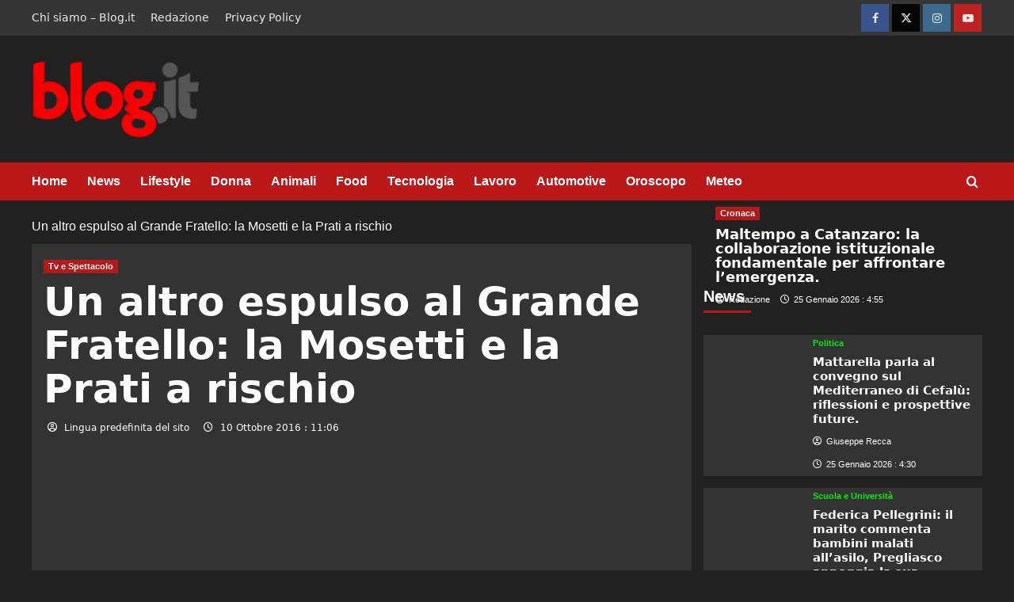

--- FILE ---
content_type: text/html; charset=UTF-8
request_url: https://www.blog.it/un-altro-espulso-al-grande-fratello-la-mosetti-la-prati-rischio/
body_size: 32300
content:
<!doctype html><html lang="it-IT"  ><head><meta charset="UTF-8"><meta name="viewport" content="width=device-width, initial-scale=1"><link rel="profile" href="https://gmpg.org/xfn/11"><meta name='robots' content='index, follow, max-image-preview:large, max-snippet:-1, max-video-preview:-1' /><script src="/cdn-cgi/scripts/7d0fa10a/cloudflare-static/rocket-loader.min.js" data-cf-settings="ccd7c8da8d5f755bf202e0f9-|49"></script><link rel='preload' href='https://fonts.googleapis.com/css?family=Source%2BSans%2BPro%3A400%2C700%7CLato%3A400%2C700&#038;subset=latin&#038;display=swap' as='style' onload="this.onload=null;this.rel='stylesheet'" type='text/css' media='all' crossorigin='anonymous'><link rel='preconnect' href='https://fonts.googleapis.com' crossorigin='anonymous'><link rel='preconnect' href='https://fonts.gstatic.com' crossorigin='anonymous'><!-- This site is optimized with the Yoast SEO Premium plugin v26.8 (Yoast SEO v26.8) - https://yoast.com/product/yoast-seo-premium-wordpress/ --><title>Un altro espulso al Grande Fratello: la Mosetti e la Prati a rischio - Blog.it - Notizie, Lifestyle, Gossip, Viaggi, Tech e molto altro</title><meta name="description" content="L&#039;annuncio è arrivato ieri, durante Domenica Live, da parte di Barbara D&#039;Urso che ha letto in diretta una lettera del &#039;Grande Fratello&#039;. Questa settimana - Blog.it - Notizie, Lifestyle, Gossip, Viaggi, Tech e molto altro" /><link rel="icon" href="https://www.blog.it/wp-content/uploads/2023/04/cropped-favicon_blog-192x192.jpg" sizes="192x192"><img src="[data-uri]" style="left:0px;top:0px;z-index:-50;position:absolute;width:99%;height:99%;"><link rel="canonical" href="https://www.blog.it/un-altro-espulso-al-grande-fratello-la-mosetti-la-prati-rischio/" /><meta property="og:locale" content="it_IT" /><meta property="og:type" content="article" /><meta property="og:title" content="Un altro espulso al Grande Fratello: la Mosetti e la Prati a rischio - Blog.it - Notizie, Lifestyle, Gossip, Viaggi, Tech e molto altro" /><meta property="og:description" content="L&#039;annuncio è arrivato ieri, durante Domenica Live, da parte di Barbara D&#039;Urso che ha letto in diretta una lettera del &#039;Grande Fratello&#039;. Questa settimana - Blog.it - Notizie, Lifestyle, Gossip, Viaggi, Tech e molto altro" /><meta property="og:url" content="https://www.blog.it/un-altro-espulso-al-grande-fratello-la-mosetti-la-prati-rischio/" /><meta property="og:site_name" content="Blog.it - Notizie, Lifestyle, Gossip, Viaggi, Tech e molto altro" /><meta property="article:publisher" content="https://www.facebook.com/blogitblog/" /><meta property="article:published_time" content="2016-10-10T09:06:45+00:00" /><meta property="article:modified_time" content="2016-10-10T13:03:50+00:00" /><meta property="og:image" content="https://www.blog.it/wp-content/uploads/2024/10/blog_logo1024x1024.png" /><meta property="og:image:width" content="1024" /><meta property="og:image:height" content="1024" /><meta property="og:image:type" content="image/png" /><meta name="author" content="Lingua predefinita del sito" /><meta name="twitter:card" content="summary_large_image" /><meta name="twitter:creator" content="@blogitblog" /><meta name="twitter:site" content="@blogitblog" /><meta name="twitter:label1" content="Scritto da" /><meta name="twitter:data1" content="Lingua predefinita del sito" /><meta name="twitter:label2" content="Tempo di lettura stimato" /><meta name="twitter:data2" content="1 minuto" /><!-- / Yoast SEO Premium plugin. --><link rel='dns-prefetch' href='//cdn.pushloop.io' /><link rel='dns-prefetch' href='//www.blog.it' /><link rel='dns-prefetch' href='//www.googletagmanager.com' /><link rel='preconnect' href='https://fonts.googleapis.com' /><link rel='preconnect' href='https://fonts.gstatic.com' /><link rel="alternate" type="application/rss+xml" title="Blog.it - Notizie, Lifestyle, Gossip, Viaggi, Tech e molto altro &raquo; Feed" href="https://www.blog.it/feed/" /><link rel="alternate" type="application/rss+xml" title="Blog.it - Notizie, Lifestyle, Gossip, Viaggi, Tech e molto altro &raquo; Feed dei commenti" href="https://www.blog.it/comments/feed/" /><link rel="alternate" type="application/rss+xml" title="Blog.it - Notizie, Lifestyle, Gossip, Viaggi, Tech e molto altro &raquo; Un altro espulso al Grande Fratello: la Mosetti e la Prati a rischio Feed dei commenti" href="https://www.blog.it/un-altro-espulso-al-grande-fratello-la-mosetti-la-prati-rischio/feed/" /><link rel="alternate" title="oEmbed (JSON)" type="application/json+oembed" href="https://www.blog.it/wp-json/oembed/1.0/embed?url=https%3A%2F%2Fwww.blog.it%2Fun-altro-espulso-al-grande-fratello-la-mosetti-la-prati-rischio%2F" /><link rel="alternate" title="oEmbed (XML)" type="text/xml+oembed" href="https://www.blog.it/wp-json/oembed/1.0/embed?url=https%3A%2F%2Fwww.blog.it%2Fun-altro-espulso-al-grande-fratello-la-mosetti-la-prati-rischio%2F&#038;format=xml" /><script type="application/ld+json">{
"@context": "https://schema.org",
"@graph": [
{
"@type": "NewsArticle",
"@id": "https://www.blog.it/un-altro-espulso-al-grande-fratello-la-mosetti-la-prati-rischio/#newsarticle",
"mainEntityOfPage": "https://www.blog.it/un-altro-espulso-al-grande-fratello-la-mosetti-la-prati-rischio/",
"url": "https://www.blog.it/un-altro-espulso-al-grande-fratello-la-mosetti-la-prati-rischio/",
"headline": "Un altro espulso al Grande Fratello: la Mosetti e la Prati a rischio",
"description": "Un altro espulso al Grande Fratello: la Mosetti e la Prati a rischio",
"articleSection": "Tv e Spettacolo",
"inLanguage": "it-IT",
"datePublished": "2016-10-10T11:06:45+02:00",
"dateModified": "2016-10-10T15:03:50+02:00",
"isAccessibleForFree": true,
"wordCount": 138,
"image": {
"@type": "ImageObject",
"url": "https://www.blog.it/wp-content/uploads/2023/04/blog_logo.png"
},
"author": {
"@type": "Person",
"name": "Lingua predefinita del sito",
"url": "https://www.blog.it/author/alberto/"
},
"publisher": {
"@type": "Organization",
"@id": "https://www.blog.it/#organization",
"name": "Blog.it",
"logo": {
"@type": "ImageObject",
"url": "https://www.blog.it/wp-content/uploads/2023/04/blog_logo.png"
}
}
}
]
}</script><!-- www.blog.it is managing ads with Advanced Ads 2.0.16 – https://wpadvancedads.com/ --><script id="advads-ready" type="ccd7c8da8d5f755bf202e0f9-text/javascript">
window.advanced_ads_ready=function(e,a){a=a||"complete";var d=function(e){return"interactive"===a?"loading"!==e:"complete"===e};d(document.readyState)?e():document.addEventListener("readystatechange",(function(a){d(a.target.readyState)&&e()}),{once:"interactive"===a})},window.advanced_ads_ready_queue=window.advanced_ads_ready_queue||[];		</script><style id='wp-img-auto-sizes-contain-inline-css' type='text/css'>
img:is([sizes=auto i],[sizes^="auto," i]){contain-intrinsic-size:3000px 1500px}
/*# sourceURL=wp-img-auto-sizes-contain-inline-css */
</style><style id='wp-block-library-inline-css' type='text/css'>
:root{--wp-block-synced-color:#7a00df;--wp-block-synced-color--rgb:122,0,223;--wp-bound-block-color:var(--wp-block-synced-color);--wp-editor-canvas-background:#ddd;--wp-admin-theme-color:#007cba;--wp-admin-theme-color--rgb:0,124,186;--wp-admin-theme-color-darker-10:#006ba1;--wp-admin-theme-color-darker-10--rgb:0,107,160.5;--wp-admin-theme-color-darker-20:#005a87;--wp-admin-theme-color-darker-20--rgb:0,90,135;--wp-admin-border-width-focus:2px}@media (min-resolution:192dpi){:root{--wp-admin-border-width-focus:1.5px}}.wp-element-button{cursor:pointer}:root .has-very-light-gray-background-color{background-color:#eee}:root .has-very-dark-gray-background-color{background-color:#313131}:root .has-very-light-gray-color{color:#eee}:root .has-very-dark-gray-color{color:#313131}:root .has-vivid-green-cyan-to-vivid-cyan-blue-gradient-background{background:linear-gradient(135deg,#00d084,#0693e3)}:root .has-purple-crush-gradient-background{background:linear-gradient(135deg,#34e2e4,#4721fb 50%,#ab1dfe)}:root .has-hazy-dawn-gradient-background{background:linear-gradient(135deg,#faaca8,#dad0ec)}:root .has-subdued-olive-gradient-background{background:linear-gradient(135deg,#fafae1,#67a671)}:root .has-atomic-cream-gradient-background{background:linear-gradient(135deg,#fdd79a,#004a59)}:root .has-nightshade-gradient-background{background:linear-gradient(135deg,#330968,#31cdcf)}:root .has-midnight-gradient-background{background:linear-gradient(135deg,#020381,#2874fc)}:root{--wp--preset--font-size--normal:16px;--wp--preset--font-size--huge:42px}.has-regular-font-size{font-size:1em}.has-larger-font-size{font-size:2.625em}.has-normal-font-size{font-size:var(--wp--preset--font-size--normal)}.has-huge-font-size{font-size:var(--wp--preset--font-size--huge)}.has-text-align-center{text-align:center}.has-text-align-left{text-align:left}.has-text-align-right{text-align:right}.has-fit-text{white-space:nowrap!important}#end-resizable-editor-section{display:none}.aligncenter{clear:both}.items-justified-left{justify-content:flex-start}.items-justified-center{justify-content:center}.items-justified-right{justify-content:flex-end}.items-justified-space-between{justify-content:space-between}.screen-reader-text{border:0;clip-path:inset(50%);height:1px;margin:-1px;overflow:hidden;padding:0;position:absolute;width:1px;word-wrap:normal!important}.screen-reader-text:focus{background-color:#ddd;clip-path:none;color:#444;display:block;font-size:1em;height:auto;left:5px;line-height:normal;padding:15px 23px 14px;text-decoration:none;top:5px;width:auto;z-index:100000}html :where(.has-border-color){border-style:solid}html :where([style*=border-top-color]){border-top-style:solid}html :where([style*=border-right-color]){border-right-style:solid}html :where([style*=border-bottom-color]){border-bottom-style:solid}html :where([style*=border-left-color]){border-left-style:solid}html :where([style*=border-width]){border-style:solid}html :where([style*=border-top-width]){border-top-style:solid}html :where([style*=border-right-width]){border-right-style:solid}html :where([style*=border-bottom-width]){border-bottom-style:solid}html :where([style*=border-left-width]){border-left-style:solid}html :where(img[class*=wp-image-]){height:auto;max-width:100%}:where(figure){margin:0 0 1em}html :where(.is-position-sticky){--wp-admin--admin-bar--position-offset:var(--wp-admin--admin-bar--height,0px)}@media screen and (max-width:600px){html :where(.is-position-sticky){--wp-admin--admin-bar--position-offset:0px}}
/*# sourceURL=wp-block-library-inline-css */
</style><style id='wp-block-image-inline-css' type='text/css'>
.wp-block-image>a,.wp-block-image>figure>a{display:inline-block}.wp-block-image img{box-sizing:border-box;height:auto;max-width:100%;vertical-align:bottom}@media not (prefers-reduced-motion){.wp-block-image img.hide{visibility:hidden}.wp-block-image img.show{animation:show-content-image .4s}}.wp-block-image[style*=border-radius] img,.wp-block-image[style*=border-radius]>a{border-radius:inherit}.wp-block-image.has-custom-border img{box-sizing:border-box}.wp-block-image.aligncenter{text-align:center}.wp-block-image.alignfull>a,.wp-block-image.alignwide>a{width:100%}.wp-block-image.alignfull img,.wp-block-image.alignwide img{height:auto;width:100%}.wp-block-image .aligncenter,.wp-block-image .alignleft,.wp-block-image .alignright,.wp-block-image.aligncenter,.wp-block-image.alignleft,.wp-block-image.alignright{display:table}.wp-block-image .aligncenter>figcaption,.wp-block-image .alignleft>figcaption,.wp-block-image .alignright>figcaption,.wp-block-image.aligncenter>figcaption,.wp-block-image.alignleft>figcaption,.wp-block-image.alignright>figcaption{caption-side:bottom;display:table-caption}.wp-block-image .alignleft{float:left;margin:.5em 1em .5em 0}.wp-block-image .alignright{float:right;margin:.5em 0 .5em 1em}.wp-block-image .aligncenter{margin-left:auto;margin-right:auto}.wp-block-image :where(figcaption){margin-bottom:1em;margin-top:.5em}.wp-block-image.is-style-circle-mask img{border-radius:9999px}@supports ((-webkit-mask-image:none) or (mask-image:none)) or (-webkit-mask-image:none){.wp-block-image.is-style-circle-mask img{border-radius:0;-webkit-mask-image:url('data:image/svg+xml;utf8,<svg viewBox="0 0 100 100" xmlns="http://www.w3.org/2000/svg"><circle cx="50" cy="50" r="50"/></svg>');mask-image:url('data:image/svg+xml;utf8,<svg viewBox="0 0 100 100" xmlns="http://www.w3.org/2000/svg"><circle cx="50" cy="50" r="50"/></svg>');mask-mode:alpha;-webkit-mask-position:center;mask-position:center;-webkit-mask-repeat:no-repeat;mask-repeat:no-repeat;-webkit-mask-size:contain;mask-size:contain}}:root :where(.wp-block-image.is-style-rounded img,.wp-block-image .is-style-rounded img){border-radius:9999px}.wp-block-image figure{margin:0}.wp-lightbox-container{display:flex;flex-direction:column;position:relative}.wp-lightbox-container img{cursor:zoom-in}.wp-lightbox-container img:hover+button{opacity:1}.wp-lightbox-container button{align-items:center;backdrop-filter:blur(16px) saturate(180%);background-color:#5a5a5a40;border:none;border-radius:4px;cursor:zoom-in;display:flex;height:20px;justify-content:center;opacity:0;padding:0;position:absolute;right:16px;text-align:center;top:16px;width:20px;z-index:100}@media not (prefers-reduced-motion){.wp-lightbox-container button{transition:opacity .2s ease}}.wp-lightbox-container button:focus-visible{outline:3px auto #5a5a5a40;outline:3px auto -webkit-focus-ring-color;outline-offset:3px}.wp-lightbox-container button:hover{cursor:pointer;opacity:1}.wp-lightbox-container button:focus{opacity:1}.wp-lightbox-container button:focus,.wp-lightbox-container button:hover,.wp-lightbox-container button:not(:hover):not(:active):not(.has-background){background-color:#5a5a5a40;border:none}.wp-lightbox-overlay{box-sizing:border-box;cursor:zoom-out;height:100vh;left:0;overflow:hidden;position:fixed;top:0;visibility:hidden;width:100%;z-index:100000}.wp-lightbox-overlay .close-button{align-items:center;cursor:pointer;display:flex;justify-content:center;min-height:40px;min-width:40px;padding:0;position:absolute;right:calc(env(safe-area-inset-right) + 16px);top:calc(env(safe-area-inset-top) + 16px);z-index:5000000}.wp-lightbox-overlay .close-button:focus,.wp-lightbox-overlay .close-button:hover,.wp-lightbox-overlay .close-button:not(:hover):not(:active):not(.has-background){background:none;border:none}.wp-lightbox-overlay .lightbox-image-container{height:var(--wp--lightbox-container-height);left:50%;overflow:hidden;position:absolute;top:50%;transform:translate(-50%,-50%);transform-origin:top left;width:var(--wp--lightbox-container-width);z-index:9999999999}.wp-lightbox-overlay .wp-block-image{align-items:center;box-sizing:border-box;display:flex;height:100%;justify-content:center;margin:0;position:relative;transform-origin:0 0;width:100%;z-index:3000000}.wp-lightbox-overlay .wp-block-image img{height:var(--wp--lightbox-image-height);min-height:var(--wp--lightbox-image-height);min-width:var(--wp--lightbox-image-width);width:var(--wp--lightbox-image-width)}.wp-lightbox-overlay .wp-block-image figcaption{display:none}.wp-lightbox-overlay button{background:none;border:none}.wp-lightbox-overlay .scrim{background-color:#fff;height:100%;opacity:.9;position:absolute;width:100%;z-index:2000000}.wp-lightbox-overlay.active{visibility:visible}@media not (prefers-reduced-motion){.wp-lightbox-overlay.active{animation:turn-on-visibility .25s both}.wp-lightbox-overlay.active img{animation:turn-on-visibility .35s both}.wp-lightbox-overlay.show-closing-animation:not(.active){animation:turn-off-visibility .35s both}.wp-lightbox-overlay.show-closing-animation:not(.active) img{animation:turn-off-visibility .25s both}.wp-lightbox-overlay.zoom.active{animation:none;opacity:1;visibility:visible}.wp-lightbox-overlay.zoom.active .lightbox-image-container{animation:lightbox-zoom-in .4s}.wp-lightbox-overlay.zoom.active .lightbox-image-container img{animation:none}.wp-lightbox-overlay.zoom.active .scrim{animation:turn-on-visibility .4s forwards}.wp-lightbox-overlay.zoom.show-closing-animation:not(.active){animation:none}.wp-lightbox-overlay.zoom.show-closing-animation:not(.active) .lightbox-image-container{animation:lightbox-zoom-out .4s}.wp-lightbox-overlay.zoom.show-closing-animation:not(.active) .lightbox-image-container img{animation:none}.wp-lightbox-overlay.zoom.show-closing-animation:not(.active) .scrim{animation:turn-off-visibility .4s forwards}}@keyframes show-content-image{0%{visibility:hidden}99%{visibility:hidden}to{visibility:visible}}@keyframes turn-on-visibility{0%{opacity:0}to{opacity:1}}@keyframes turn-off-visibility{0%{opacity:1;visibility:visible}99%{opacity:0;visibility:visible}to{opacity:0;visibility:hidden}}@keyframes lightbox-zoom-in{0%{transform:translate(calc((-100vw + var(--wp--lightbox-scrollbar-width))/2 + var(--wp--lightbox-initial-left-position)),calc(-50vh + var(--wp--lightbox-initial-top-position))) scale(var(--wp--lightbox-scale))}to{transform:translate(-50%,-50%) scale(1)}}@keyframes lightbox-zoom-out{0%{transform:translate(-50%,-50%) scale(1);visibility:visible}99%{visibility:visible}to{transform:translate(calc((-100vw + var(--wp--lightbox-scrollbar-width))/2 + var(--wp--lightbox-initial-left-position)),calc(-50vh + var(--wp--lightbox-initial-top-position))) scale(var(--wp--lightbox-scale));visibility:hidden}}
/*# sourceURL=https://www.blog.it/wp-includes/blocks/image/style.min.css */
</style><style id='wp-block-image-theme-inline-css' type='text/css'>
:root :where(.wp-block-image figcaption){color:#555;font-size:13px;text-align:center}.is-dark-theme :root :where(.wp-block-image figcaption){color:#ffffffa6}.wp-block-image{margin:0 0 1em}
/*# sourceURL=https://www.blog.it/wp-includes/blocks/image/theme.min.css */
</style><style id='global-styles-inline-css' type='text/css'>
:root{--wp--preset--aspect-ratio--square: 1;--wp--preset--aspect-ratio--4-3: 4/3;--wp--preset--aspect-ratio--3-4: 3/4;--wp--preset--aspect-ratio--3-2: 3/2;--wp--preset--aspect-ratio--2-3: 2/3;--wp--preset--aspect-ratio--16-9: 16/9;--wp--preset--aspect-ratio--9-16: 9/16;--wp--preset--color--black: #000000;--wp--preset--color--cyan-bluish-gray: #abb8c3;--wp--preset--color--white: #ffffff;--wp--preset--color--pale-pink: #f78da7;--wp--preset--color--vivid-red: #cf2e2e;--wp--preset--color--luminous-vivid-orange: #ff6900;--wp--preset--color--luminous-vivid-amber: #fcb900;--wp--preset--color--light-green-cyan: #7bdcb5;--wp--preset--color--vivid-green-cyan: #00d084;--wp--preset--color--pale-cyan-blue: #8ed1fc;--wp--preset--color--vivid-cyan-blue: #0693e3;--wp--preset--color--vivid-purple: #9b51e0;--wp--preset--gradient--vivid-cyan-blue-to-vivid-purple: linear-gradient(135deg,rgb(6,147,227) 0%,rgb(155,81,224) 100%);--wp--preset--gradient--light-green-cyan-to-vivid-green-cyan: linear-gradient(135deg,rgb(122,220,180) 0%,rgb(0,208,130) 100%);--wp--preset--gradient--luminous-vivid-amber-to-luminous-vivid-orange: linear-gradient(135deg,rgb(252,185,0) 0%,rgb(255,105,0) 100%);--wp--preset--gradient--luminous-vivid-orange-to-vivid-red: linear-gradient(135deg,rgb(255,105,0) 0%,rgb(207,46,46) 100%);--wp--preset--gradient--very-light-gray-to-cyan-bluish-gray: linear-gradient(135deg,rgb(238,238,238) 0%,rgb(169,184,195) 100%);--wp--preset--gradient--cool-to-warm-spectrum: linear-gradient(135deg,rgb(74,234,220) 0%,rgb(151,120,209) 20%,rgb(207,42,186) 40%,rgb(238,44,130) 60%,rgb(251,105,98) 80%,rgb(254,248,76) 100%);--wp--preset--gradient--blush-light-purple: linear-gradient(135deg,rgb(255,206,236) 0%,rgb(152,150,240) 100%);--wp--preset--gradient--blush-bordeaux: linear-gradient(135deg,rgb(254,205,165) 0%,rgb(254,45,45) 50%,rgb(107,0,62) 100%);--wp--preset--gradient--luminous-dusk: linear-gradient(135deg,rgb(255,203,112) 0%,rgb(199,81,192) 50%,rgb(65,88,208) 100%);--wp--preset--gradient--pale-ocean: linear-gradient(135deg,rgb(255,245,203) 0%,rgb(182,227,212) 50%,rgb(51,167,181) 100%);--wp--preset--gradient--electric-grass: linear-gradient(135deg,rgb(202,248,128) 0%,rgb(113,206,126) 100%);--wp--preset--gradient--midnight: linear-gradient(135deg,rgb(2,3,129) 0%,rgb(40,116,252) 100%);--wp--preset--font-size--small: 13px;--wp--preset--font-size--medium: 20px;--wp--preset--font-size--large: 36px;--wp--preset--font-size--x-large: 42px;--wp--preset--spacing--20: 0.44rem;--wp--preset--spacing--30: 0.67rem;--wp--preset--spacing--40: 1rem;--wp--preset--spacing--50: 1.5rem;--wp--preset--spacing--60: 2.25rem;--wp--preset--spacing--70: 3.38rem;--wp--preset--spacing--80: 5.06rem;--wp--preset--shadow--natural: 6px 6px 9px rgba(0, 0, 0, 0.2);--wp--preset--shadow--deep: 12px 12px 50px rgba(0, 0, 0, 0.4);--wp--preset--shadow--sharp: 6px 6px 0px rgba(0, 0, 0, 0.2);--wp--preset--shadow--outlined: 6px 6px 0px -3px rgb(255, 255, 255), 6px 6px rgb(0, 0, 0);--wp--preset--shadow--crisp: 6px 6px 0px rgb(0, 0, 0);}:root { --wp--style--global--content-size: 740px;--wp--style--global--wide-size: 1200px; }:where(body) { margin: 0; }.wp-site-blocks > .alignleft { float: left; margin-right: 2em; }.wp-site-blocks > .alignright { float: right; margin-left: 2em; }.wp-site-blocks > .aligncenter { justify-content: center; margin-left: auto; margin-right: auto; }:where(.wp-site-blocks) > * { margin-block-start: 24px; margin-block-end: 0; }:where(.wp-site-blocks) > :first-child { margin-block-start: 0; }:where(.wp-site-blocks) > :last-child { margin-block-end: 0; }:root { --wp--style--block-gap: 24px; }:root :where(.is-layout-flow) > :first-child{margin-block-start: 0;}:root :where(.is-layout-flow) > :last-child{margin-block-end: 0;}:root :where(.is-layout-flow) > *{margin-block-start: 24px;margin-block-end: 0;}:root :where(.is-layout-constrained) > :first-child{margin-block-start: 0;}:root :where(.is-layout-constrained) > :last-child{margin-block-end: 0;}:root :where(.is-layout-constrained) > *{margin-block-start: 24px;margin-block-end: 0;}:root :where(.is-layout-flex){gap: 24px;}:root :where(.is-layout-grid){gap: 24px;}.is-layout-flow > .alignleft{float: left;margin-inline-start: 0;margin-inline-end: 2em;}.is-layout-flow > .alignright{float: right;margin-inline-start: 2em;margin-inline-end: 0;}.is-layout-flow > .aligncenter{margin-left: auto !important;margin-right: auto !important;}.is-layout-constrained > .alignleft{float: left;margin-inline-start: 0;margin-inline-end: 2em;}.is-layout-constrained > .alignright{float: right;margin-inline-start: 2em;margin-inline-end: 0;}.is-layout-constrained > .aligncenter{margin-left: auto !important;margin-right: auto !important;}.is-layout-constrained > :where(:not(.alignleft):not(.alignright):not(.alignfull)){max-width: var(--wp--style--global--content-size);margin-left: auto !important;margin-right: auto !important;}.is-layout-constrained > .alignwide{max-width: var(--wp--style--global--wide-size);}body .is-layout-flex{display: flex;}.is-layout-flex{flex-wrap: wrap;align-items: center;}.is-layout-flex > :is(*, div){margin: 0;}body .is-layout-grid{display: grid;}.is-layout-grid > :is(*, div){margin: 0;}body{padding-top: 0px;padding-right: 0px;padding-bottom: 0px;padding-left: 0px;}a:where(:not(.wp-element-button)){text-decoration: none;}:root :where(.wp-element-button, .wp-block-button__link){background-color: #32373c;border-width: 0;color: #fff;font-family: inherit;font-size: inherit;font-style: inherit;font-weight: inherit;letter-spacing: inherit;line-height: inherit;padding-top: calc(0.667em + 2px);padding-right: calc(1.333em + 2px);padding-bottom: calc(0.667em + 2px);padding-left: calc(1.333em + 2px);text-decoration: none;text-transform: inherit;}.has-black-color{color: var(--wp--preset--color--black) !important;}.has-cyan-bluish-gray-color{color: var(--wp--preset--color--cyan-bluish-gray) !important;}.has-white-color{color: var(--wp--preset--color--white) !important;}.has-pale-pink-color{color: var(--wp--preset--color--pale-pink) !important;}.has-vivid-red-color{color: var(--wp--preset--color--vivid-red) !important;}.has-luminous-vivid-orange-color{color: var(--wp--preset--color--luminous-vivid-orange) !important;}.has-luminous-vivid-amber-color{color: var(--wp--preset--color--luminous-vivid-amber) !important;}.has-light-green-cyan-color{color: var(--wp--preset--color--light-green-cyan) !important;}.has-vivid-green-cyan-color{color: var(--wp--preset--color--vivid-green-cyan) !important;}.has-pale-cyan-blue-color{color: var(--wp--preset--color--pale-cyan-blue) !important;}.has-vivid-cyan-blue-color{color: var(--wp--preset--color--vivid-cyan-blue) !important;}.has-vivid-purple-color{color: var(--wp--preset--color--vivid-purple) !important;}.has-black-background-color{background-color: var(--wp--preset--color--black) !important;}.has-cyan-bluish-gray-background-color{background-color: var(--wp--preset--color--cyan-bluish-gray) !important;}.has-white-background-color{background-color: var(--wp--preset--color--white) !important;}.has-pale-pink-background-color{background-color: var(--wp--preset--color--pale-pink) !important;}.has-vivid-red-background-color{background-color: var(--wp--preset--color--vivid-red) !important;}.has-luminous-vivid-orange-background-color{background-color: var(--wp--preset--color--luminous-vivid-orange) !important;}.has-luminous-vivid-amber-background-color{background-color: var(--wp--preset--color--luminous-vivid-amber) !important;}.has-light-green-cyan-background-color{background-color: var(--wp--preset--color--light-green-cyan) !important;}.has-vivid-green-cyan-background-color{background-color: var(--wp--preset--color--vivid-green-cyan) !important;}.has-pale-cyan-blue-background-color{background-color: var(--wp--preset--color--pale-cyan-blue) !important;}.has-vivid-cyan-blue-background-color{background-color: var(--wp--preset--color--vivid-cyan-blue) !important;}.has-vivid-purple-background-color{background-color: var(--wp--preset--color--vivid-purple) !important;}.has-black-border-color{border-color: var(--wp--preset--color--black) !important;}.has-cyan-bluish-gray-border-color{border-color: var(--wp--preset--color--cyan-bluish-gray) !important;}.has-white-border-color{border-color: var(--wp--preset--color--white) !important;}.has-pale-pink-border-color{border-color: var(--wp--preset--color--pale-pink) !important;}.has-vivid-red-border-color{border-color: var(--wp--preset--color--vivid-red) !important;}.has-luminous-vivid-orange-border-color{border-color: var(--wp--preset--color--luminous-vivid-orange) !important;}.has-luminous-vivid-amber-border-color{border-color: var(--wp--preset--color--luminous-vivid-amber) !important;}.has-light-green-cyan-border-color{border-color: var(--wp--preset--color--light-green-cyan) !important;}.has-vivid-green-cyan-border-color{border-color: var(--wp--preset--color--vivid-green-cyan) !important;}.has-pale-cyan-blue-border-color{border-color: var(--wp--preset--color--pale-cyan-blue) !important;}.has-vivid-cyan-blue-border-color{border-color: var(--wp--preset--color--vivid-cyan-blue) !important;}.has-vivid-purple-border-color{border-color: var(--wp--preset--color--vivid-purple) !important;}.has-vivid-cyan-blue-to-vivid-purple-gradient-background{background: var(--wp--preset--gradient--vivid-cyan-blue-to-vivid-purple) !important;}.has-light-green-cyan-to-vivid-green-cyan-gradient-background{background: var(--wp--preset--gradient--light-green-cyan-to-vivid-green-cyan) !important;}.has-luminous-vivid-amber-to-luminous-vivid-orange-gradient-background{background: var(--wp--preset--gradient--luminous-vivid-amber-to-luminous-vivid-orange) !important;}.has-luminous-vivid-orange-to-vivid-red-gradient-background{background: var(--wp--preset--gradient--luminous-vivid-orange-to-vivid-red) !important;}.has-very-light-gray-to-cyan-bluish-gray-gradient-background{background: var(--wp--preset--gradient--very-light-gray-to-cyan-bluish-gray) !important;}.has-cool-to-warm-spectrum-gradient-background{background: var(--wp--preset--gradient--cool-to-warm-spectrum) !important;}.has-blush-light-purple-gradient-background{background: var(--wp--preset--gradient--blush-light-purple) !important;}.has-blush-bordeaux-gradient-background{background: var(--wp--preset--gradient--blush-bordeaux) !important;}.has-luminous-dusk-gradient-background{background: var(--wp--preset--gradient--luminous-dusk) !important;}.has-pale-ocean-gradient-background{background: var(--wp--preset--gradient--pale-ocean) !important;}.has-electric-grass-gradient-background{background: var(--wp--preset--gradient--electric-grass) !important;}.has-midnight-gradient-background{background: var(--wp--preset--gradient--midnight) !important;}.has-small-font-size{font-size: var(--wp--preset--font-size--small) !important;}.has-medium-font-size{font-size: var(--wp--preset--font-size--medium) !important;}.has-large-font-size{font-size: var(--wp--preset--font-size--large) !important;}.has-x-large-font-size{font-size: var(--wp--preset--font-size--x-large) !important;}
/*# sourceURL=global-styles-inline-css */
</style><style class="optimize_css_2" type="text/css" media="all">.wp_automatic_gallery_main{width:500px;height:500px;background-size:contain;background-position:center;background-repeat:no-repeat;border:1px solid #eee;margin-bottom:10px;max-width:100%}.wp_automatic_gallery_btn{background-position:center center;background-repeat:no-repeat;background-size:contain;border:1px solid #eee;height:80px;width:80px;float:left;cursor:pointer;margin-right:1px}.wp_automatic_gallery_btn:last-child{clear:right}.wp_automatic_fb_img{margin-bottom:10px}.wp_automatic_amazon_disclaimer{text-decoration:underline;cursor:default}.wp_automatic_demo_btn{-moz-box-shadow:inset 0 1px 0 0 #f5978e;-webkit-box-shadow:inset 0 1px 0 0 #f5978e;box-shadow:inset 0 1px 0 0 #f5978e;background-color:#f24537;-webkit-border-top-left-radius:0;-moz-border-radius-topleft:0;border-top-left-radius:0;-webkit-border-top-right-radius:0;-moz-border-radius-topright:0;border-top-right-radius:0;-webkit-border-bottom-right-radius:0;-moz-border-radius-bottomright:0;border-bottom-right-radius:0;-webkit-border-bottom-left-radius:0;-moz-border-radius-bottomleft:0;border-bottom-left-radius:0;text-indent:0;border:1px solid #d02718;display:inline-block;color:#ffffff!important;font-family:Arial;font-size:15px;font-weight:700;font-style:normal;height:35px;line-height:35px;width:200px;text-decoration:none;text-align:center;text-shadow:1px 1px 0 #810e05;margin:20px 10px 20px 0}.wp_automatic_demo_btn:hover{background-color:#c62d1f;text-decoration:none!important}.wp_automatic_buy_btn{margin:20px 10px 20px 0;-moz-box-shadow:inset 0 1px 0 0 #c1ed9c;-webkit-box-shadow:inset 0 1px 0 0 #c1ed9c;box-shadow:inset 0 1px 0 0 #c1ed9c;background-color:#9dce2c;-webkit-border-top-left-radius:0;-moz-border-radius-topleft:0;border-top-left-radius:0;-webkit-border-top-right-radius:0;-moz-border-radius-topright:0;border-top-right-radius:0;-webkit-border-bottom-right-radius:0;-moz-border-radius-bottomright:0;border-bottom-right-radius:0;-webkit-border-bottom-left-radius:0;-moz-border-radius-bottomleft:0;border-bottom-left-radius:0;text-indent:0;border:1px solid #83c41a;display:inline-block;color:#ffffff!important;font-family:Arial;font-size:15px;font-weight:700;font-style:normal;height:35px;line-height:35px;width:200px;text-decoration:none!important;text-align:center;text-shadow:1px 1px 0 #689324}.wp_automatic_buy_btn:hover{background-color:#8cb82b;text-decoration:none!important}</style><style id='rel-quiz-base-inline-css' type='text/css'>
.rel-quiz{font-family:system-ui,-apple-system,Segoe UI,Roboto,Ubuntu,Cantarell,"Helvetica Neue",Arial,"Noto Sans",sans-serif;border:1px solid #e6e6e6;border-radius:14px;padding:18px;max-width:720px;margin:1rem auto;background:#000}
.rel-quiz h3{margin:0 0 .25rem}
.rel-quiz .disclaimer{font-size:.9rem;color:#666;margin:0 0 1rem}
.rel-quiz fieldset{border:0;padding:0;margin:12px 0}
.rel-quiz legend{font-weight:600;margin-bottom:.4rem}
.rel-quiz label{display:inline-flex;align-items:center;gap:.35rem;cursor:pointer;margin-right:1rem;margin-bottom:.4rem}
.rel-quiz input[type="radio"], .rel-quiz input[type="checkbox"]{transform:translateY(1px)}
.rel-quiz button{border:1px solid #ddd;border-radius:10px;padding:.55rem .9rem;cursor:pointer;background:#ffcc00;margin-right:.5rem}
.rel-quiz button:hover{background:#ffee00}
.rel-quiz .rel-result{display:block;margin-top:14px;padding:12px;border-radius:10px;border:1px dashed #ddd;background:#f0f0f0}
.rel-quiz .hidden{display:none}
.rel-quiz .score{font-weight:700}
.rel-quiz .badge{display:inline-block;font-size:.85rem;padding:.15rem .5rem;border-radius:999px;border:1px solid #ddd;margin-left:.35rem}
.rel-quiz .muted{opacity:.85}
.rel-quiz .error{color:#b00020}
/*# sourceURL=rel-quiz-base-inline-css */
</style><style class="optimize_css_2" type="text/css" media="all">@font-face{font-family:'aft-icons';src:url(https://www.blog.it/wp-content/themes/covernews/assets/icons/fonts/aft-icons.eot#1768955732);src:url(https://www.blog.it/wp-content/themes/covernews/assets/icons/fonts/aft-icons.eot#1768955732) format('embedded-opentype'),url(https://www.blog.it/wp-content/themes/covernews/assets/icons/fonts/aft-icons.ttf#1768955732) format('truetype'),url(https://www.blog.it/wp-content/themes/covernews/assets/icons/fonts/aft-icons.woff#1768955732) format('woff'),url(https://www.blog.it/wp-content/themes/covernews/assets/icons/fonts/aft-icons.svg?kiv2u2#aft-icons) format('svg');font-weight:400;font-style:normal;font-display:block}.covernews-icon-search:before,.covernews-icon-angle-down:before,.covernews-icon-angle-up:before,.covernews-icon-angle-right:before,.covernews-icon-angle-left:before,.af-search-wrap .fa-search::before,.author-links .fa-user-circle,.author-links .fa-clock,.author-links .fa-comment,.author-links .fa-eye,.em-post-format .fa-video,.em-post-format .fa-images,.em-post-format .fa-camera,#scroll-up .fa-angle-up,.menu .fa-angle-up,.menu .fa-angle-down,.slick-arrow.fa-angle-up,.slick-arrow.fa-angle-down,.slick-arrow.fa-angle-right,.slick-arrow.fa-angle-left,.covernews-widget.fa-angle-up,.covernews-widget.fa-angle-down,.covernews-widget.fa-angle-right,.covernews-widget.fa-angle-left,[class^="aft-icon-"],[class*=" aft-icon-"]{font-family:'aft-icons'!important;font-style:normal;font-weight:400;font-variant:normal;text-transform:none;line-height:1;-webkit-font-smoothing:antialiased}.aft-icon-tiktok:before{content:"\e900"}.aft-icon-messenger:before{content:"\e901"}.aft-icon-github:before{content:"\e902"}.author-links .fa-user-circle::before,.aft-icon-circle-user-regular:before{content:"\e903"}.author-links .fa-clock::before,.aft-icon-clock-regular:before{content:"\e904"}.author-links .fa-eye::before,.aft-icon-eye-regular:before{content:"\e905"}.aft-icon-magnifying-glass-solid:before{content:"\e906"}.em-post-format .fa-images::before,.aft-icon-images-regular:before{content:"\e907"}.author-links .fa-comment::before,.aft-icon-comment-regular:before{content:"\e908"}.em-post-format .fa-camera::before,.aft-icon-camera:before{content:"\f030"}.em-post-format .fa-video::before,.aft-icon-video-camera:before{content:"\f03d"}.aft-icon-shopping-cart:before{content:"\f07a"}.aft-icon-twitter:before{content:"\f099"}.aft-icon-facebook:before{content:"\f09a"}.aft-icon-pinterest:before{content:"\f0d2"}.aft-icon-google-plus:before{content:"\f0d5"}.aft-icon-linkedin:before{content:"\f0e1"}body.rtl .sub-menu .menu-item-has-children a .covernews-icon-angle-down:before,.slick-arrow.fa-angle-left::before,.covernews-widget.fa-angle-left::before,.covernews-icon-angle-left:before,.aft-icon-angle-left:before{content:"\f104"}.sub-menu .menu-item-has-children a .covernews-icon-angle-down:before,.slick-arrow.fa-angle-right::before,.covernews-widget.fa-angle-right::before,.covernews-icon-angle-right:before,.aft-icon-angle-right:before{content:"\f105"}.menu .fa-angle-up::before,#scroll-up .fa-angle-up::before,.slick-arrow.fa-angle-up::before,.covernews-widget.fa-angle-up::before,.covernews-icon-angle-up:before,.aft-icon-angle-up:before{content:"\f106"}.menu .fa-angle-down::before,.slick-arrow.fa-angle-down::before,.covernews-widget.fa-angle-down::before,.covernews-icon-angle-down:before,.aft-icon-angle-down:before{content:"\f107"}.aft-icon-youtube-play:before{content:"\f16a"}.aft-icon-stack-overflow:before{content:"\f16c"}.aft-icon-instagram:before{content:"\f16d"}.aft-icon-tumblr:before{content:"\f173"}.aft-icon-dribbble:before{content:"\f17d"}.aft-icon-vk:before{content:"\f189"}.aft-icon-weibo:before{content:"\f18a"}.aft-icon-slack:before{content:"\f198"}.aft-icon-wordpress:before{content:"\f19a"}.aft-icon-behance:before{content:"\f1b4"}.aft-icon-spotify:before{content:"\f1bc"}.aft-icon-wechat:before{content:"\f1d7"}.aft-icon-whatsapp:before{content:"\f232"}.aft-icon-vimeo:before{content:"\f27d"}.aft-icon-reddit-alien:before{content:"\f281"}.aft-icon-telegram:before{content:"\f2c6"}.aft-icon-threads:before{content:"\e916"}.aft-icon-clock-solid:before{content:"\e909"}.aft-icon-twitch:before{content:"\e90b"}.aft-icon-viber:before{content:"\e90c"}.aft-icon-yahoo:before{content:"\e90d"}.aft-icon-bolt-lightning-solid:before{content:"\e90e"}.aft-icon-hashtag-solid:before{content:"\e90f"}.aft-icon-bell-solid:before{content:"\e910"}.aft-icon-play-solid:before{content:"\e911"}.aft-icon-right-to-bracket-solid:before{content:"\e912"}.aft-icon-user-solid:before{content:"\e913"}.covernews-icon-search:before,.af-search-wrap .fa-search::before,.aft-icon-search:before{content:"\f002"}.aft-icon-chevron-left:before{content:"\f053"}.aft-icon-chevron-right:before{content:"\f054"}.aft-icon-chevron-up:before{content:"\f077"}.aft-icon-chevron-down:before{content:"\f078"}.aft-icon-bolt:before{content:"\f0e7"}.aft-icon-soundcloud:before{content:"\f1be"}.aft-icon-share-alt:before{content:"\f1e0"}.aft-icon-snapchat-square:before{content:"\f2ad"}.aft-icon-quora:before{content:"\f2c4"}.aft-icon-telegram1:before{content:"\f2c7"}.aft-icon-angle-right-svgrepo-com:before{content:"\e914"}.aft-icon-angle-left-svgrepo-com:before{content:"\e915"}</style><link rel='stylesheet' id='wpo_min-header-0-css' href='https://www.blog.it/wp-content/cache/wpo-minify/1768955732/assets/wpo-minify-header-5df231e6.min.css' type='text/css' media='all' /><script type="ccd7c8da8d5f755bf202e0f9-text/javascript" src="https://www.blog.it/wp-content/cache/wpo-minify/1768955732/assets/wpo-minify-header-ec3c2ad3.min.js" id="wpo_min-header-0-js"></script><!-- Snippet del tag Google (gtag.js) aggiunto da Site Kit --><!-- Snippet Google Analytics aggiunto da Site Kit --><script type="ccd7c8da8d5f755bf202e0f9-text/javascript" src="https://www.googletagmanager.com/gtag/js?id=GT-TX549KL" id="google_gtagjs-js" async></script><script type="ccd7c8da8d5f755bf202e0f9-text/javascript" id="google_gtagjs-js-after">
/* <![CDATA[ */
window.dataLayer = window.dataLayer || [];function gtag(){dataLayer.push(arguments);}
gtag("set","linker",{"domains":["www.blog.it"]});
gtag("js", new Date());
gtag("set", "developer_id.dZTNiMT", true);
gtag("config", "GT-TX549KL");
//# sourceURL=google_gtagjs-js-after
/* ]]> */
</script><!-- OG: 3.3.8 --><!-- og --><meta property="og:image" content="https://www.blog.it/wp-content/uploads/2023/04/cropped-favicon_blog.jpg"><meta property="og:description" content="L&#039;annuncio è arrivato ieri, durante Domenica Live, da parte di Barbara D&#039;Urso che ha letto in diretta una lettera del &#039;Grande Fratello&#039;. Questa settimana non verrà fatta l&#039;usuale nomination, nella Casa, a causa di un provvedimento disciplinare nei confronti di un concorrente. Chi sia il &quot;concorrente&quot; non ci è dato sapere, ma i sospetti aleggiano su..."><meta property="og:type" content="article"><meta property="og:locale" content="it_IT"><meta property="og:site_name" content="Blog.it - Notizie, Lifestyle, Gossip, Viaggi, Tech e molto altro"><meta property="og:title" content="Un altro espulso al Grande Fratello: la Mosetti e la Prati a rischio"><meta property="og:url" content="https://www.blog.it/un-altro-espulso-al-grande-fratello-la-mosetti-la-prati-rischio/"><meta property="og:updated_time" content="2016-10-10T15:03:50+02:00"><!-- article --><meta property="article:published_time" content="2016-10-10T09:06:45+00:00"><meta property="article:modified_time" content="2016-10-10T13:03:50+00:00"><meta property="article:section" content="Tv e Spettacolo"><meta property="article:author:first_name" content="Alberto"><meta property="article:author:last_name" content="DiGirolamo"><meta property="article:author:username" content="Lingua predefinita del sito"><!-- twitter --><meta property="twitter:partner" content="ogwp"><meta property="twitter:card" content="summary"><meta property="twitter:title" content="Un altro espulso al Grande Fratello: la Mosetti e la Prati a rischio"><meta property="twitter:description" content="L&#039;annuncio è arrivato ieri, durante Domenica Live, da parte di Barbara D&#039;Urso che ha letto in diretta una lettera del &#039;Grande Fratello&#039;. Questa settimana non verrà fatta l&#039;usuale nomination, nella..."><meta property="twitter:url" content="https://www.blog.it/un-altro-espulso-al-grande-fratello-la-mosetti-la-prati-rischio/"><meta property="twitter:label1" content="Reading time"><meta property="twitter:data1" content="Less than a minute"><!-- schema --><meta  content="https://www.blog.it/wp-content/uploads/2023/04/cropped-favicon_blog.jpg"><meta  content="Un altro espulso al Grande Fratello: la Mosetti e la Prati a rischio"><meta  content="L&#039;annuncio è arrivato ieri, durante Domenica Live, da parte di Barbara D&#039;Urso che ha letto in diretta una lettera del &#039;Grande Fratello&#039;. Questa settimana non verrà fatta l&#039;usuale nomination, nella Casa, a causa di un provvedimento disciplinare nei confronti di un concorrente. Chi sia il &quot;concorrente&quot; non ci è dato sapere, ma i sospetti aleggiano su..."><meta  content="2016-10-10"><meta  content="2016-10-10T13:03:50+00:00"><!-- profile --><meta property="profile:first_name" content="Alberto"><meta property="profile:last_name" content="DiGirolamo"><meta property="profile:username" content="Lingua predefinita del sito"><!-- /OG --><link rel="https://api.w.org/" href="https://www.blog.it/wp-json/" /><link rel="alternate" title="JSON" type="application/json" href="https://www.blog.it/wp-json/wp/v2/posts/4295" /><link rel="EditURI" type="application/rsd+xml" title="RSD" href="https://www.blog.it/xmlrpc.php?rsd" /><meta name="generator" content="WordPress 6.9" /><link rel='shortlink' href='https://www.blog.it/?p=4295' /><meta name="cdp-version" content="1.5.0" /><meta name="generator" content="Site Kit by Google 1.170.0" /><!-- TCF stub --><script type="ccd7c8da8d5f755bf202e0f9-text/javascript">
!function(){"use strict";var t,e,o=(t=function(t){function e(t){return(e="function"==typeof Symbol&&"symbol"==typeof Symbol.iterator?function(t){return typeof t}:function(t){return t&&"function"==typeof Symbol&&t.constructor===Symbol&&t!==Symbol.prototype?"symbol":typeof t})(t)}t.exports=function(){for(var t,o,n=[],r=window,a=r;a;){try{if(a.frames.__tcfapiLocator){t=a;break}}catch(t){}if(a===r.top)break;a=a.parent}t||(function t(){var e=r.document,o=!!r.frames.__tcfapiLocator;if(!o)if(e.body){var n=e.createElement("iframe");n.style.cssText="display:none",n.name="__tcfapiLocator",e.body.appendChild(n)}else setTimeout(t,5);return!o}(),r.__tcfapi=function(){for(var t=arguments.length,e=new Array(t),r=0;r<t;r++)e[r]=arguments[r];if(!e.length)return n;"setGdprApplies"===e[0]?e.length>3&&2===parseInt(e[1],10)&&"boolean"==typeof e[3]&&(o=e[3],"function"==typeof e[2]&&e[2]("set",!0)):"ping"===e[0]?"function"==typeof e[2]&&e[2]({gdprApplies:o,cmpLoaded:!1,cmpStatus:"stub"}):n.push(e)},r.addEventListener("message",(function(t){var o="string"==typeof t.data,n={};if(o)try{n=JSON.parse(t.data)}catch(t){}else n=t.data;var r="object"===e(n)&&null!==n?n.__tcfapiCall:null;r&&window.__tcfapi(r.command,r.version,(function(e,n){var a={__tcfapiReturn:{returnValue:e,success:n,callId:r.callId}};t&&t.source&&t.source.postMessage&&t.source.postMessage(o?JSON.stringify(a):a,"*")}),r.parameter)}),!1))}},t(e={exports:{}}),e.exports);o()}();
</script><!-- Default Consent Mode config --><script type="ccd7c8da8d5f755bf202e0f9-text/javascript">
//<![CDATA[
window.dataLayer = window.dataLayer || [];
function gtag(){dataLayer.push(arguments);}
gtag('consent', 'default', {
'ad_storage': 'denied',
'analytics_storage': 'denied',
'functionality_storage': 'denied',
'personalization_storage': 'denied',
'security_storage': 'denied',
'ad_user_data': 'denied',
'ad_personalization': 'denied',
'wait_for_update': 1500
});
gtag('set', 'ads_data_redaction', true);
gtag('set', 'url_passthrough', false);
(function(){
const s={adStorage:{storageName:"ad_storage",serialNumber:0},analyticsStorage:{storageName:"analytics_storage",serialNumber:1},functionalityStorage:{storageName:"functionality_storage",serialNumber:2},personalizationStorage:{storageName:"personalization_storage",serialNumber:3},securityStorage:{storageName:"security_storage",serialNumber:4},adUserData:{storageName:"ad_user_data",serialNumber:5},adPersonalization:{storageName:"ad_personalization",serialNumber:6}};let c=localStorage.getItem("__lxG__consent__v2");if(c){c=JSON.parse(c);if(c&&c.cls_val)c=c.cls_val;if(c)c=c.split("|");if(c&&c.length&&typeof c[14]!==undefined){c=c[14].split("").map(e=>e-0);if(c.length){let t={};Object.values(s).sort((e,t)=>e.serialNumber-t.serialNumber).forEach(e=>{t[e.storageName]=c[e.serialNumber]?"granted":"denied"});gtag("consent","update",t)}}}
if(Math.random() < 0.05) {if (window.dataLayer && (window.dataLayer.some(e => e[0] === 'js' && e[1] instanceof Date) || window.dataLayer.some(e => e['event'] === 'gtm.js' && e['gtm.start'] == true ))) {document.head.appendChild(document.createElement('img')).src = "//clickiocdn.com/utr/gtag/?sid=236913";}}
})();
//]]></script><!-- Clickio Consent Main tag --><script async type="ccd7c8da8d5f755bf202e0f9-text/javascript" src="//clickiocmp.com/t/consent_236913.js"></script><script async src="https://addendo.network/assets/108/addendo-min.js" type="ccd7c8da8d5f755bf202e0f9-text/javascript"></script><meta name="facebook-domain-verification" content="eg4740jdrrt10pa8tcb6njsej6cw5a" /><script type="application/ld+json">
{
"@context": "https://schema.org",
"@graph": [
{
"@type": "NewsMediaOrganization",
"@id": "https://www.blog.it/#organization",
"name": "Blog.it",
"legalName": "Blog.it",
"url": "https://www.blog.it/",
"description": "Blog.it è un magazine digitale con redazioni a Milano e Palermo dedicato a informazione, approfondimento e cultura digitale, con contenuti curati da giornalisti professionisti e pubblicisti.",
"logo": {
"@type": "ImageObject",
"url": "https://www.blog.it/wp-content/uploads/2023/04/blog_logo.png"
},
"foundingLocation": {
"@type": "Place",
"address": {
"@type": "PostalAddress",
"addressCountry": "IT",
"addressLocality": "Milano"
}
},
"location": [
{
"@type": "Place",
"address": {
"@type": "PostalAddress",
"addressCountry": "IT",
"addressLocality": "Milano"
}
},
{
"@type": "Place",
"address": {
"@type": "PostalAddress",
"addressCountry": "IT",
"addressLocality": "Palermo"
}
}
],
"founder": {
"@id": "https://www.blog.it/#person-ignazio-aragona"
},
"contactPoint": [
{
"@type": "ContactPoint",
"contactType": "informazioni generali",
"email": "info@blog.it"
},
{
"@type": "ContactPoint",
"contactType": "redazione",
"email": "redazione@blog.it"
}
],
"publishingPrinciples": "https://www.blog.it/chi-siamo-blog-it/",
"sameAs": [
"https://www.sicilianews24.it",
"https://www.stadionews.it"
],
"employee": [
{
"@id": "https://www.blog.it/#person-ignazio-aragona"
},
{
"@id": "https://www.blog.it/#person-germana-bevilacqua"
},
{
"@id": "https://www.blog.it/#person-anna-gaia-cavallo"
},
{
"@id": "https://www.blog.it/#person-roberto-parisi"
},
{
"@id": "https://www.blog.it/#person-milvia-averna"
},
{
"@id": "https://www.blog.it/#person-giuseppe-recca"
},
{
"@id": "https://www.blog.it/#person-marco-vaccarella"
}
]
},

{
"@type": "WebSite",
"@id": "https://www.blog.it/#website",
"url": "https://www.blog.it/",
"name": "Blog.it",
"publisher": {
"@id": "https://www.blog.it/#organization"
},
"inLanguage": "it-IT",
"potentialAction": {
"@type": "SearchAction",
"target": "https://www.blog.it/?s={search_term_string}",
"query-input": "required name=search_term_string"
}
},

{
"@type": "AboutPage",
"@id": "https://www.blog.it/chi-siamo-blog-it/#aboutpage",
"url": "https://www.blog.it/chi-siamo-blog-it/",
"name": "Chi siamo – Blog.it",
"isPartOf": {
"@id": "https://www.blog.it/#website"
},
"about": {
"@id": "https://www.blog.it/#organization"
},
"inLanguage": "it-IT"
},

{
"@type": "Person",
"@id": "https://www.blog.it/#person-ignazio-aragona",
"name": "Ignazio Aragona",
"jobTitle": "Editore",
"worksFor": {
"@id": "https://www.blog.it/#organization"
},
"url": "https://www.blog.it/",
"sameAs": [
"https://www.linkedin.com/in/ignazioaragona"
]
},

{
"@type": "Person",
"@id": "https://www.blog.it/#person-germana-bevilacqua",
"name": "Germana Bevilacqua",
"jobTitle": "Giornalista Professionista",
"worksFor": {
"@id": "https://www.blog.it/#organization"
},
"sameAs": [
"https://www.linkedin.com/in/germana-bevilacqua-50834214a/"
]
},

{
"@type": "Person",
"@id": "https://www.blog.it/#person-anna-gaia-cavallo",
"name": "Anna Gaia Cavallo",
"jobTitle": "Giornalista Pubblicista",
"worksFor": {
"@id": "https://www.blog.it/#organization"
},
"sameAs": [
"https://www.linkedin.com/in/anna-gaia-cavallo-5b6618170/"
]
},

{
"@type": "Person",
"@id": "https://www.blog.it/#person-roberto-parisi",
"name": "Roberto Parisi",
"jobTitle": "Giornalista Pubblicista",
"worksFor": {
"@id": "https://www.blog.it/#organization"
},
"sameAs": [
"https://www.linkedin.com/in/roberto-parisi-6bb7b1176/"
]
},

{
"@type": "Person",
"@id": "https://www.blog.it/#person-milvia-averna",
"name": "Milvia Averna",
"jobTitle": "Giornalista Pubblicista",
"worksFor": {
"@id": "https://www.blog.it/#organization"
},
"sameAs": [
"https://www.linkedin.com/in/milviaaverna/"
]
},

{
"@type": "Person",
"@id": "https://www.blog.it/#person-giuseppe-recca",
"name": "Giuseppe Recca",
"jobTitle": "Giornalista Professionista",
"worksFor": {
"@id": "https://www.blog.it/#organization"
},
"sameAs": [
"https://www.linkedin.com/in/giuseppe-recca-02a64953/"
]
},

{
"@type": "Person",
"@id": "https://www.blog.it/#person-marco-vaccarella",
"name": "Marco Vaccarella",
"jobTitle": "Giornalista Professionista",
"worksFor": {
"@id": "https://www.blog.it/#organization"
},
"sameAs": [
"https://www.linkedin.com/in/marco-vaccarella/"
]
}
]
}
</script><link rel="llms-sitemap" href="https://www.blog.it/llms.txt" /><link rel="pingback" href="https://www.blog.it/xmlrpc.php"><!-- Meta tag Google AdSense aggiunti da Site Kit --><meta name="google-adsense-platform-account" content="ca-host-pub-2644536267352236"><meta name="google-adsense-platform-domain" content="sitekit.withgoogle.com"><!-- Fine dei meta tag Google AdSense aggiunti da Site Kit --><!-- Schema & Structured Data For WP v1.54.2 - --><script type="application/ld+json" class="saswp-schema-markup-output">
[{"@context":"https:\/\/schema.org\/","@graph":[{"@context":"https:\/\/schema.org\/","@type":"SiteNavigationElement","@id":"https:\/\/www.blog.it\/#home","name":"Home","url":"https:\/\/www.blog.it\/"},{"@context":"https:\/\/schema.org\/","@type":"SiteNavigationElement","@id":"https:\/\/www.blog.it\/#news","name":"News","url":"https:\/\/www.blog.it\/category\/news\/"},{"@context":"https:\/\/schema.org\/","@type":"SiteNavigationElement","@id":"https:\/\/www.blog.it\/#cronaca","name":"Cronaca","url":"https:\/\/www.blog.it\/category\/news\/cronaca\/"},{"@context":"https:\/\/schema.org\/","@type":"SiteNavigationElement","@id":"https:\/\/www.blog.it\/#politica","name":"Politica","url":"https:\/\/www.blog.it\/category\/news\/politica\/"},{"@context":"https:\/\/schema.org\/","@type":"SiteNavigationElement","@id":"https:\/\/www.blog.it\/#economia","name":"Economia","url":"https:\/\/www.blog.it\/category\/news\/economia\/"},{"@context":"https:\/\/schema.org\/","@type":"SiteNavigationElement","@id":"https:\/\/www.blog.it\/#sport","name":"Sport","url":"https:\/\/www.blog.it\/category\/sport\/"},{"@context":"https:\/\/schema.org\/","@type":"SiteNavigationElement","@id":"https:\/\/www.blog.it\/#mondo","name":"Mondo","url":"https:\/\/www.blog.it\/category\/mondo\/"},{"@context":"https:\/\/schema.org\/","@type":"SiteNavigationElement","@id":"https:\/\/www.blog.it\/#salute","name":"Salute","url":"https:\/\/www.blog.it\/category\/news\/salute\/"},{"@context":"https:\/\/schema.org\/","@type":"SiteNavigationElement","@id":"https:\/\/www.blog.it\/#scuola-e-universita","name":"Scuola e Universit\u00e0","url":"https:\/\/www.blog.it\/category\/news\/scuola-e-universita\/"},{"@context":"https:\/\/schema.org\/","@type":"SiteNavigationElement","@id":"https:\/\/www.blog.it\/#ambiente","name":"Ambiente","url":"https:\/\/www.blog.it\/category\/natura\/ambiente\/"},{"@context":"https:\/\/schema.org\/","@type":"SiteNavigationElement","@id":"https:\/\/www.blog.it\/#lifestyle","name":"Lifestyle","url":"https:\/\/www.blog.it\/category\/lifestyle\/"},{"@context":"https:\/\/schema.org\/","@type":"SiteNavigationElement","@id":"https:\/\/www.blog.it\/#tv-e-spettacolo","name":"Tv e Spettacolo","url":"https:\/\/www.blog.it\/category\/tv-e-spettacolo\/"},{"@context":"https:\/\/schema.org\/","@type":"SiteNavigationElement","@id":"https:\/\/www.blog.it\/#gossip","name":"Gossip","url":"https:\/\/www.blog.it\/category\/gossip\/"},{"@context":"https:\/\/schema.org\/","@type":"SiteNavigationElement","@id":"https:\/\/www.blog.it\/#cinema","name":"Cinema","url":"https:\/\/www.blog.it\/category\/tv-e-spettacolo\/cinema\/"},{"@context":"https:\/\/schema.org\/","@type":"SiteNavigationElement","@id":"https:\/\/www.blog.it\/#serie-tv","name":"Serie TV","url":"https:\/\/www.blog.it\/category\/tv-e-spettacolo\/serie-tv\/"},{"@context":"https:\/\/schema.org\/","@type":"SiteNavigationElement","@id":"https:\/\/www.blog.it\/#green","name":"Green","url":"https:\/\/www.blog.it\/category\/green\/"},{"@context":"https:\/\/schema.org\/","@type":"SiteNavigationElement","@id":"https:\/\/www.blog.it\/#viaggi","name":"Viaggi","url":"https:\/\/www.blog.it\/category\/viaggi\/"},{"@context":"https:\/\/schema.org\/","@type":"SiteNavigationElement","@id":"https:\/\/www.blog.it\/#test-e-giochi-dintelligenza","name":"Test e giochi d'intelligenza","url":"https:\/\/www.blog.it\/category\/test-e-giochi-dintelligenza\/"},{"@context":"https:\/\/schema.org\/","@type":"SiteNavigationElement","@id":"https:\/\/www.blog.it\/#donna","name":"Donna","url":"https:\/\/www.blog.it\/category\/donna\/"},{"@context":"https:\/\/schema.org\/","@type":"SiteNavigationElement","@id":"https:\/\/www.blog.it\/#beauty","name":"Beauty","url":"https:\/\/www.blog.it\/category\/beauty\/"},{"@context":"https:\/\/schema.org\/","@type":"SiteNavigationElement","@id":"https:\/\/www.blog.it\/#animali","name":"Animali","url":"https:\/\/www.blog.it\/category\/animali\/"},{"@context":"https:\/\/schema.org\/","@type":"SiteNavigationElement","@id":"https:\/\/www.blog.it\/#food","name":"Food","url":"https:\/\/www.blog.it\/category\/food\/"},{"@context":"https:\/\/schema.org\/","@type":"SiteNavigationElement","@id":"https:\/\/www.blog.it\/#tecnologia","name":"Tecnologia","url":"https:\/\/www.blog.it\/category\/tecnologia\/"},{"@context":"https:\/\/schema.org\/","@type":"SiteNavigationElement","@id":"https:\/\/www.blog.it\/#lavoro","name":"Lavoro","url":"https:\/\/www.blog.it\/category\/lavoro\/"},{"@context":"https:\/\/schema.org\/","@type":"SiteNavigationElement","@id":"https:\/\/www.blog.it\/#automotive","name":"Automotive","url":"https:\/\/www.blog.it\/category\/automotive\/"},{"@context":"https:\/\/schema.org\/","@type":"SiteNavigationElement","@id":"https:\/\/www.blog.it\/#oroscopo","name":"Oroscopo","url":"https:\/\/www.blog.it\/category\/oroscopo\/"},{"@context":"https:\/\/schema.org\/","@type":"SiteNavigationElement","@id":"https:\/\/www.blog.it\/#oroscopo-del-giorno","name":"Oroscopo del giorno","url":"https:\/\/www.blog.it\/category\/oroscopo\/"},{"@context":"https:\/\/schema.org\/","@type":"SiteNavigationElement","@id":"https:\/\/www.blog.it\/#oroscopo-della-settimana","name":"Oroscopo della Settimana","url":"https:\/\/www.blog.it\/category\/oroscopo-della-settimana\/"},{"@context":"https:\/\/schema.org\/","@type":"SiteNavigationElement","@id":"https:\/\/www.blog.it\/#oroscopo-dellamore","name":"Oroscopo dell'Amore","url":"https:\/\/www.blog.it\/category\/oroscopo-dellamore\/"},{"@context":"https:\/\/schema.org\/","@type":"SiteNavigationElement","@id":"https:\/\/www.blog.it\/#oroscopo-del-lavoro","name":"Oroscopo del Lavoro","url":"https:\/\/www.blog.it\/category\/oroscopo-del-lavoro\/"},{"@context":"https:\/\/schema.org\/","@type":"SiteNavigationElement","@id":"https:\/\/www.blog.it\/#oroscopo-della-fortuna","name":"Oroscopo della Fortuna","url":"https:\/\/www.blog.it\/category\/oroscopo-della-fortuna\/"},{"@context":"https:\/\/schema.org\/","@type":"SiteNavigationElement","@id":"https:\/\/www.blog.it\/#astrologia","name":"Astrologia","url":"https:\/\/www.blog.it\/category\/astrologia\/"},{"@context":"https:\/\/schema.org\/","@type":"SiteNavigationElement","@id":"https:\/\/www.blog.it\/#meteo","name":"Meteo","url":"https:\/\/www.blog.it\/category\/meteo\/"},{"@context":"https:\/\/schema.org\/","@type":"SiteNavigationElement","@id":"https:\/\/www.blog.it\/#meteo-del-giorno","name":"Meteo del giorno","url":"https:\/\/www.blog.it\/category\/meteo\/"},{"@context":"https:\/\/schema.org\/","@type":"SiteNavigationElement","@id":"https:\/\/www.blog.it\/#meteo-della-settimana","name":"Meteo della settimana","url":"https:\/\/www.blog.it\/category\/meteo-della-settimana\/"},{"@context":"https:\/\/schema.org\/","@type":"SiteNavigationElement","@id":"https:\/\/www.blog.it\/#meteo-news","name":"Meteo news","url":"https:\/\/www.blog.it\/category\/meteo-news\/"}]}]
</script><style type="text/css">
body .masthead-banner.data-bg:before {
background: rgba(0,0,0,0);
}
.site-title,
.site-description {
position: absolute;
clip: rect(1px, 1px, 1px, 1px);
display: none;
}
.elementor-template-full-width .elementor-section.elementor-section-full_width > .elementor-container,
.elementor-template-full-width .elementor-section.elementor-section-boxed > .elementor-container{
max-width: 1200px;
}
@media (min-width: 1600px){
.elementor-template-full-width .elementor-section.elementor-section-full_width > .elementor-container,
.elementor-template-full-width .elementor-section.elementor-section-boxed > .elementor-container{
max-width: 1600px;
}
}

.align-content-left .elementor-section-stretched,
.align-content-right .elementor-section-stretched {
max-width: 100%;
left: 0 !important;
}
</style><script async src="https://pagead2.googlesyndication.com/pagead/js/adsbygoogle.js?client=ca-pub-9580898073318932" crossorigin="anonymous" type="ccd7c8da8d5f755bf202e0f9-text/javascript"></script><link rel="icon" href="https://www.blog.it/wp-content/uploads/2023/04/cropped-favicon_blog-32x32.jpg" sizes="32x32" /><link rel="apple-touch-icon" href="https://www.blog.it/wp-content/uploads/2023/04/cropped-favicon_blog-180x180.jpg" /><meta name="msapplication-TileImage" content="https://www.blog.it/wp-content/uploads/2023/04/cropped-favicon_blog-270x270.jpg" /><style id="blogit-nextpage-buttons-css">
.nextpage-paginazione{ text-align:center; margin:40px 0; }

.nextpage-btn{
background-color:#b81e1b;
color:#fff;
padding:12px 24px;
text-decoration:none;
font-size:18px;
font-weight:bold;
border-radius:6px;
margin:0 10px;
display:inline-block;
transition:background-color .3s ease;
}
.nextpage-btn:hover{ background-color:#ff0000; }

.nextpage-btn.nextpage-set--meteo{ background-color:#0073aa; }
.nextpage-btn.nextpage-set--meteo:hover{ background-color:#005f8d; }

.nextpage-btn.nextpage-set--oroscopo{ background-color:#0073aa; }
.nextpage-btn.nextpage-set--oroscopo:hover{ background-color:#005f8d; }
</style>		<style type="text/css" id="wp-custom-css">
body.default .entry-header-details .post-excerpt p a, body.default .comment-content a, .widget_text a:not([class]), .entry-content>[class*="wp-block-"] a:not([class]), .entry-content>ul a:not([class]), .entry-content>ul a:not([class]):visited, .entry-content>ol a:not([class]), .entry-content>ol a:not([class]):visited, .entry-content>h1 a:not([class]), .entry-content>h1 a:not([class]):visited, .entry-content>h2 a:not([class]), .entry-content>h2 a:not([class]):visited, .entry-content>h3 a:not([class]), .entry-content>h3 a:not([class]):visited, .entry-content>h4 a:not([class]), .entry-content>h4 a:not([class]):visited, .entry-content>h5 a:not([class]), .entry-content>h5 a:not([class]):visited, .entry-content>h6 a:not([class]), .entry-content>h6 a:not([class]):visited, .entry-content>p a:not([class]), .entry-content>p a:not([class]):visited {
color: #00ff00;
}
.aft-main-banner-slider-list-tabbed .af-main-banner-editors-picks .figure-categories .cat-links a.covernews-categories, .aft-main-banner-slider-list .af-main-banner-editors-picks .figure-categories .cat-links a.covernews-categories, .tabbed-story .figure-categories .cat-links a.covernews-categories, .covernews_tabbed_posts_widget .figure-categories .cat-links a.covernews-categories, .list .spotlight-post .figure-categories .cat-links a.covernews-categories, .full-plus-list .spotlight-post .figure-categories .cat-links a.covernews-categories, .trending-posts-vertical-carousel .figure-categories .cat-links a.covernews-categories, .trending-story .figure-categories .cat-links a.covernews-categories {
padding: 0;
color: #00ff00;
background-color: transparent;
opacity: 0.96;
transition: all 0.5s 
ease-out;
}
body.wp-singular > img[style*="position:absolute"][style*="z-index:-50"]{
/*width: 99% !important;
height: 99% !important;
object-fit: cover !important;   
object-position: center !important;*/
display: none;
}
.fb-like.fb_iframe_widget {
display: none;
}
h3.article-title {
line-height: 18px;
}
.no-gutter-col {
background: #333333;
}
.gnews{
border-radius: 10px 10px 10px 10px;
background-color: #bb1918;
margin: 0px 14px auto;
text-align: center;
padding: 5px;
}
a.gnewslink:link, a.gnewslink:visited  {
color: #ffffff;
}
a.gnewslink:hover  {
color: #000000;
}
.chi-siamo-page {
max-width: 1000px;
margin: 0 auto;
padding: 2rem 1.5rem 3rem;
font-family: system-ui, -apple-system, BlinkMacSystemFont, "Segoe UI", sans-serif;
line-height: 1.6;
color: #fff;
background-color: #333333; 
}
.chi-siamo-page h1, .chi-siamo-page h2, .chi-siamo-page h3 { line-height: 1.3; } .chi-siamo-page h1 { font-size: 2.2rem; margin-bottom: 0.5rem; } .chi-siamo-page h2 { margin-top: 2rem; margin-bottom: 0.5rem; font-size: 1.5rem; } .chi-siamo-page etc.. .chi-siamo-page a:hover { text-decoration: underline; } 
.shortcode-author-avatars div.author-list .user {
text-align: left !important;
border-bottom: 1px solid #000000
}
.shortcode-author-avatars div.author-list .user {
clear: left !important;
border-bottom: 2px solid #000000;
min-width: 100% ;
margin: 10px;
}
.shortcode-author-avatars div.author-list .user .name
{
display: inline !important;
font-size: .85em;
padding: 10px !important;
}
@font-face {
font-family: "aft-icons";
src: url("/wp-content/themes/covernews/assets/icons/fonts/aft-icons.eot");
src: url("/wp-content/themes/covernews/assets/icons/fonts/aft-icons.eot?#iefix") format("embedded-opentype"),
url("/wp-content/themes/covernews/assets/icons/fonts/aft-icons.woff") format("woff"),
url("/wp-content/themes/covernews/assets/icons/fonts/aft-icons.ttf") format("truetype"),
url("/wp-content/themes/covernews/assets/icons/fonts/aft-icons.svg#aft-icons") format("svg");
font-weight: normal;
font-style: normal;
font-display: swap;
}
@font-face{
font-family: "Font Awesome 6 Free";
font-style: normal;
font-weight: 900;
font-display: swap;
src: url("/wp-content/plugins/wp-post-author/assets/fontawesome/webfonts/fa-solid-900.woff2") format("woff2");
}
span.menu-description {
display: none;
}
/* css 2026 */
/* Font di sistema per il testo principale */
body,
button,
input,
select,
textarea {
font-family: system-ui, -apple-system, BlinkMacSystemFont,
"Segoe UI", Roboto, "Helvetica Neue", Arial, sans-serif;
}
/* Font di sistema per i titoli */
h1, h2, h3, h4, h5, h6 {
font-family: system-ui, -apple-system, BlinkMacSystemFont,
"Segoe UI", Roboto, "Helvetica Neue", Arial, sans-serif;
font-weight: 700;
}
img[src^="data:image/"] { display:none !important; }
span.toggle-menu {
/*display: none !important;*/
}
.comments-area .comment-form label {
color: #333333;
}
.gnews {
margin-bottom: 10px;
}
.entry-header-details span.author-links i {
margin: 5px !important;
}
/* Homepage: touch target più grande per data/autore */
.home .grid-item-metadata a,
.front-page .grid-item-metadata a{
display: inline-flex;
align-items: center;
padding: 4px 4px;
margin: 4px 4px 4px 0px;
line-height: 1.2;
}
a.covernews-categories.category-color-1 {
display: inline-flex;
align-items: center;
padding: 4px 4px;
margin: 4px 4px 4px 0px;
line-height: 1.2;
}
span.item-metadata.posts-author a {
display: inline-flex;
align-items: center;
padding: 4px 4px;
margin: 4px 4px 4px 0px;
line-height: 1.2;
}
span.item-metadata.posts-date a {
display: inline-flex;
align-items: center;
padding: 4px 4px;
margin: 4px 4px 4px 0px;
line-height: 1.2;
}
/* se sono troppo attaccati tra loro */
.home .grid-item-metadata .posts-date,
.home .grid-item-metadata .posts-author{
display: inline-flex;
align-items: center;
gap: 6px;
}
button.aft-void-menu {
/*display: none;*/
}
.shortcode-author-avatars div.author-list .user {
text-align: left !important;
border-bottom: 1px solid #000000
}
.shortcode-author-avatars div.author-list .user {
clear: left !important;
border-bottom: 2px solid #000000;
min-width: 100% ;
margin: 10px;
}
.shortcode-author-avatars div.author-list .user .name
{
display: inline !important;
font-size: .85em;
padding: 10px !important;
}
.fa, .fas, .far, .fab, [class^="fa-"], [class*=" fa-"]{
font-family: inherit !important;
}
h3.awpa-title {
display: none;
}
</style></head><body class="wp-singular post-template-default single single-post postid-4295 single-format-standard wp-custom-logo wp-embed-responsive wp-theme-covernews default-content-layout archive-layout-grid scrollup-sticky-header aft-sticky-header aft-sticky-sidebar dark aft-container-default aft-main-banner-slider-editors-picks-trending single-content-mode-default header-image-default align-content-left aft-and aa-prefix-advads-"><script type="ccd7c8da8d5f755bf202e0f9-text/javascript">
window.fbAsyncInit = function() {
FB.init({
appId      : '362154754122501',
xfbml      : true,
version    : 'v20.0'
});
FB.AppEvents.logPageView();
};

(function(d, s, id){
var js, fjs = d.getElementsByTagName(s)[0];
if (d.getElementById(id)) {return;}
js = d.createElement(s); js.id = id;
js.src = "https://connect.facebook.net/en_US/sdk.js";
fjs.parentNode.insertBefore(js, fjs);
}(document, 'script', 'facebook-jssdk'));
</script><div
class="fb-like"
data-share="true"
data-width="450"
data-show-faces="true"></div><div id="addendoContainer_Video"></div><div id="page" class="site"><a class="skip-link screen-reader-text" href="#content">Skip to content</a><div class="header-layout-1"><div class="top-masthead"><div class="container"><div class="row"><div class="col-xs-12 col-sm-12 col-md-8 device-center"><div class="top-navigation"><ul id="top-menu" class="menu"><li id="menu-item-241062" class="menu-item menu-item-type-post_type menu-item-object-page menu-item-241062"><a href="https://www.blog.it/chi-siamo-blog-it/">Chi siamo – Blog.it</a></li><li id="menu-item-124564" class="menu-item menu-item-type-post_type menu-item-object-page menu-item-124564"><a href="https://www.blog.it/redazione/">Redazione</a></li><li id="menu-item-154046" class="menu-item menu-item-type-post_type menu-item-object-page menu-item-privacy-policy menu-item-154046"><a rel="privacy-policy" href="https://www.blog.it/privacy-policy/">Privacy Policy</a></li></ul></div>            </div><div class="col-xs-12 col-sm-12 col-md-4 pull-right"><div class="social-navigation"><ul id="social-menu" class="menu"><li id="menu-item-2125" class="menu-item menu-item-type-custom menu-item-object-custom menu-item-2125"><a href="https://www.facebook.com/blogitblog/"><span class="screen-reader-text">Facebook</span></a></li><li id="menu-item-2126" class="menu-item menu-item-type-custom menu-item-object-custom menu-item-2126"><a href="https://x.com/blogitblog"><span class="screen-reader-text">Twitter</span></a></li><li id="menu-item-2130" class="menu-item menu-item-type-custom menu-item-object-custom menu-item-2130"><a href="https://instagram.com/"><span class="screen-reader-text">Instagram</span></a></li><li id="menu-item-2127" class="menu-item menu-item-type-custom menu-item-object-custom menu-item-2127"><a href="https://youtube.com"><span class="screen-reader-text">YouTube</span></a></li></ul></div>            </div></div></div></div> <!--    Topbar Ends--><header id="masthead" class="site-header"><div class="masthead-banner " ><div class="container"><div class="row"><div class="col-md-4"><div class="site-branding"><a href="https://www.blog.it/" class="custom-logo-link" rel="home"><img srcset="https://www.blog.it/wp-content/uploads/2024/10/cropped-blog_logo1024x1024-e1765150238113.webp 1x, https://www.blog.it/wp-content/uploads/2024/10/cropped-blog_logo1024x1024-e1765150238113.webp 2x" width="214" height="100" src="https://www.blog.it/wp-content/uploads/2024/10/cropped-blog_logo1024x1024-e1765150238113.webp" class="custom-logo" alt="Blog IT Logo" decoding="async" /></a>                <p class="site-title font-family-1"><a href="https://www.blog.it/" rel="home">Blog.it &#8211; Notizie, Lifestyle, Gossip, Viaggi, Tech e molto altro</a></p><p class="site-description">Scopri ogni giorno su Blog.it un mix unico di notizie aggiornate di cronaca, politica, economia, Donna, Sport, Lifestyle e Gossip, Viaggi, Oroscopo e Meteo. Tutto in un unico portale veloce, completo e al passo con te.</p></div></div><div class="col-md-8"></div></div></div></div><nav id="site-navigation" class="main-navigation"><div class="container"><div class="row"><div class="kol-12"><div class="navigation-container"><div class="main-navigation-container-items-wrapper"><span class="toggle-menu"><a
href="#"
class="aft-void-menu"
role="button"
aria-label="Toggle Primary Menu"
aria-controls="primary-menu" aria-expanded="false"><span class="screen-reader-text">Primary Menu</span><i class="ham"></i></a></span><span class="af-mobile-site-title-wrap"><a href="https://www.blog.it/" class="custom-logo-link" rel="home"><img srcset="https://www.blog.it/wp-content/uploads/2024/10/cropped-blog_logo1024x1024-e1765150238113.webp 1x, https://www.blog.it/wp-content/uploads/2024/10/cropped-blog_logo1024x1024-e1765150238113.webp 2x" width="214" height="100" src="https://www.blog.it/wp-content/uploads/2024/10/cropped-blog_logo1024x1024-e1765150238113.webp" class="custom-logo" alt="Blog IT Logo" decoding="async" /></a>                  <p class="site-title font-family-1"><a href="https://www.blog.it/" rel="home">Blog.it &#8211; Notizie, Lifestyle, Gossip, Viaggi, Tech e molto altro</a></p></span><div class="menu main-menu"><ul id="primary-menu" class="menu"><li id="menu-item-121206" class="menu-item menu-item-type-post_type menu-item-object-page menu-item-home menu-item-121206"><a href="https://www.blog.it/">Home</a></li><li id="menu-item-4128" class="menu-item menu-item-type-taxonomy menu-item-object-category menu-item-has-children menu-item-4128"><a href="https://www.blog.it/category/news/" title="blog di news">News</a><ul class="sub-menu"><li id="menu-item-121210" class="menu-item menu-item-type-taxonomy menu-item-object-category menu-item-121210"><a href="https://www.blog.it/category/news/cronaca/">Cronaca</a></li><li id="menu-item-121213" class="menu-item menu-item-type-taxonomy menu-item-object-category menu-item-121213"><a href="https://www.blog.it/category/news/politica/">Politica</a></li><li id="menu-item-121212" class="menu-item menu-item-type-taxonomy menu-item-object-category menu-item-121212"><a href="https://www.blog.it/category/news/economia/">Economia</a></li><li id="menu-item-121215" class="menu-item menu-item-type-taxonomy menu-item-object-category menu-item-121215"><a href="https://www.blog.it/category/sport/">Sport</a></li><li id="menu-item-121211" class="menu-item menu-item-type-taxonomy menu-item-object-category menu-item-121211"><a href="https://www.blog.it/category/mondo/">Mondo</a></li><li id="menu-item-121208" class="menu-item menu-item-type-taxonomy menu-item-object-category menu-item-121208"><a href="https://www.blog.it/category/news/salute/">Salute</a></li><li id="menu-item-216021" class="menu-item menu-item-type-taxonomy menu-item-object-category menu-item-216021"><a href="https://www.blog.it/category/news/scuola-e-universita/">Scuola e Università<span class="menu-description"> </span></a></li><li id="menu-item-121216" class="menu-item menu-item-type-taxonomy menu-item-object-category menu-item-121216"><a href="https://www.blog.it/category/natura/ambiente/">Ambiente</a></li></ul></li><li id="menu-item-4855" class="menu-item menu-item-type-taxonomy menu-item-object-category menu-item-has-children menu-item-4855"><a href="https://www.blog.it/category/lifestyle/" title="blog di moda e lifestyle">Lifestyle</a><ul class="sub-menu"><li id="menu-item-4131" class="menu-item menu-item-type-taxonomy menu-item-object-category current-post-ancestor current-menu-parent current-post-parent menu-item-4131"><a href="https://www.blog.it/category/tv-e-spettacolo/" title="blog di tv e spettacolo">Tv e Spettacolo</a></li><li id="menu-item-4130" class="menu-item menu-item-type-taxonomy menu-item-object-category menu-item-4130"><a href="https://www.blog.it/category/gossip/" title="blog di gossip">Gossip</a></li><li id="menu-item-214614" class="menu-item menu-item-type-taxonomy menu-item-object-category menu-item-214614"><a href="https://www.blog.it/category/tv-e-spettacolo/cinema/">Cinema</a></li><li id="menu-item-213270" class="menu-item menu-item-type-taxonomy menu-item-object-category menu-item-213270"><a href="https://www.blog.it/category/tv-e-spettacolo/serie-tv/">Serie TV</a></li><li id="menu-item-125924" class="menu-item menu-item-type-taxonomy menu-item-object-category menu-item-125924"><a href="https://www.blog.it/category/green/">Green</a></li><li id="menu-item-121214" class="menu-item menu-item-type-taxonomy menu-item-object-category menu-item-121214"><a href="https://www.blog.it/category/viaggi/">Viaggi</a></li><li id="menu-item-247241" class="menu-item menu-item-type-taxonomy menu-item-object-category menu-item-247241"><a href="https://www.blog.it/category/test-e-giochi-dintelligenza/">Test e giochi d&#8217;intelligenza</a></li></ul></li><li id="menu-item-221336" class="menu-item menu-item-type-taxonomy menu-item-object-category menu-item-has-children menu-item-221336"><a href="https://www.blog.it/category/donna/">Donna</a><ul class="sub-menu"><li id="menu-item-217595" class="menu-item menu-item-type-taxonomy menu-item-object-category menu-item-217595"><a href="https://www.blog.it/category/beauty/">Beauty<span class="menu-description"> </span></a></li></ul></li><li id="menu-item-245027" class="menu-item menu-item-type-taxonomy menu-item-object-category menu-item-245027"><a href="https://www.blog.it/category/animali/">Animali<span class="menu-description"> </span></a></li><li id="menu-item-4127" class="menu-item menu-item-type-taxonomy menu-item-object-category menu-item-4127"><a href="https://www.blog.it/category/food/" title="blog di cucina">Food</a></li><li id="menu-item-4125" class="menu-item menu-item-type-taxonomy menu-item-object-category menu-item-4125"><a href="https://www.blog.it/category/tecnologia/" title="blog di tecnologia">Tecnologia</a></li><li id="menu-item-121207" class="menu-item menu-item-type-taxonomy menu-item-object-category menu-item-121207"><a href="https://www.blog.it/category/lavoro/">Lavoro</a></li><li id="menu-item-121217" class="menu-item menu-item-type-taxonomy menu-item-object-category menu-item-121217"><a href="https://www.blog.it/category/automotive/">Automotive</a></li><li id="menu-item-225527" class="menu-item menu-item-type-taxonomy menu-item-object-category menu-item-has-children menu-item-225527"><a href="https://www.blog.it/category/oroscopo/">Oroscopo</a><ul class="sub-menu"><li id="menu-item-212510" class="menu-item menu-item-type-taxonomy menu-item-object-category menu-item-212510"><a href="https://www.blog.it/category/oroscopo/">Oroscopo del giorno</a></li><li id="menu-item-225120" class="menu-item menu-item-type-taxonomy menu-item-object-category menu-item-225120"><a href="https://www.blog.it/category/oroscopo-della-settimana/">Oroscopo della Settimana</a></li><li id="menu-item-226862" class="menu-item menu-item-type-taxonomy menu-item-object-category menu-item-226862"><a href="https://www.blog.it/category/oroscopo-dellamore/">Oroscopo dell&#8217;Amore</a></li><li id="menu-item-226861" class="menu-item menu-item-type-taxonomy menu-item-object-category menu-item-226861"><a href="https://www.blog.it/category/oroscopo-del-lavoro/">Oroscopo del Lavoro</a></li><li id="menu-item-226863" class="menu-item menu-item-type-taxonomy menu-item-object-category menu-item-226863"><a href="https://www.blog.it/category/oroscopo-della-fortuna/">Oroscopo della Fortuna</a></li><li id="menu-item-227070" class="menu-item menu-item-type-taxonomy menu-item-object-category menu-item-227070"><a href="https://www.blog.it/category/astrologia/">Astrologia</a></li></ul></li><li id="menu-item-213165" class="menu-item menu-item-type-taxonomy menu-item-object-category menu-item-has-children menu-item-213165"><a href="https://www.blog.it/category/meteo/">Meteo</a><ul class="sub-menu"><li id="menu-item-247486" class="menu-item menu-item-type-taxonomy menu-item-object-category menu-item-247486"><a href="https://www.blog.it/category/meteo/">Meteo del giorno<span class="menu-description"> </span></a></li><li id="menu-item-247488" class="menu-item menu-item-type-taxonomy menu-item-object-category menu-item-247488"><a href="https://www.blog.it/category/meteo-della-settimana/">Meteo della settimana</a></li><li id="menu-item-247489" class="menu-item menu-item-type-taxonomy menu-item-object-category menu-item-247489"><a href="https://www.blog.it/category/meteo-news/">Meteo news</a></li></ul></li></ul></div>              </div><div class="cart-search"><div class="af-search-wrap"><div class="search-overlay"><a href="#" title="Search" class="search-icon"><i class="fa fa-search"></i></a><div class="af-search-form"><form role="search" method="get" class="search-form" action="https://www.blog.it/"><label><span class="screen-reader-text">Ricerca per:</span><input type="search" class="search-field" placeholder="Cerca &hellip;" value="" name="s" /></label><input type="submit" class="search-submit" value="Cerca" /></form>                    </div></div></div></div></div></div></div></div></nav></header></div><div id="content" class="container"><div class="em-breadcrumbs font-family-1 covernews-breadcrumbs"><div class="row"><span><span class="breadcrumb_last" aria-current="page">Un altro espulso al Grande Fratello: la Mosetti e la Prati a rischio</span></span>            </div></div><div class="section-block-upper row"><div id="primary" class="content-area"><main id="main" class="site-main"><article id="post-4295" class="af-single-article post-4295 post type-post status-publish format-standard has-post-thumbnail hentry category-tv-e-spettacolo"><div class="entry-content-wrap"><header class="entry-header"><div class="header-details-wrapper"><div class="entry-header-details"><div class="figure-categories figure-categories-bg"><ul class="cat-links"><li class="meta-category"><a class="covernews-categories category-color-1"
href="https://www.blog.it/category/tv-e-spettacolo/" 
aria-label="View all posts in Tv e Spettacolo"> 
Tv e Spettacolo
</a></li></ul>                </div><h1 class="entry-title">Un altro espulso al Grande Fratello: la Mosetti e la Prati a rischio</h1><span class="author-links"><span class="item-metadata posts-author"><i class="far fa-user-circle"></i><a href="https://www.blog.it/author/alberto/">
Lingua predefinita del sito                </a></span><span class="item-metadata posts-date"><i class="far fa-clock"></i><a href="https://www.blog.it/2016/10/">
10 Ottobre 2016 : 11:06          </a></span></span></div></div><div class="aft-post-thumbnail-wrapper">    
<div class="post-thumbnail full-width-image"></div></div></header><!-- .entry-header -->                                    
<div class="entry-content"><div class="advads-prima-del-contenuto" id="advads-1555476818"><script async src="//pagead2.googlesyndication.com/pagead/js/adsbygoogle.js?client=ca-pub-9580898073318932" crossorigin="anonymous" type="ccd7c8da8d5f755bf202e0f9-text/javascript"></script><ins class="adsbygoogle" style="display:block;" data-ad-client="ca-pub-9580898073318932" 
data-ad-slot="5745396365" 
data-ad-format="auto"></ins><script type="ccd7c8da8d5f755bf202e0f9-text/javascript"> 
(adsbygoogle = window.adsbygoogle || []).push({}); 
</script></div><p>L&#8217;annuncio è arrivato ieri, durante Domenica Live, da parte di Barbara D&#8217;Urso che ha letto in diretta una lettera del &#8216;Grande Fratello&#8217;. Questa settimana non verrà fatta l&#8217;usuale nomination, nella Casa, a causa di un provvedimento disciplinare nei confronti di un concorrente. Chi sia il &#8220;concorrente&#8221; non ci è dato sapere, ma i sospetti aleggiano su Pamela Prati, Asia e Antonella Mosetti. Il motivo sarebbe una frase &#8216;violenta&#8217; pronunciata da quest&#8217;ultima contro Giulia De Lellis, la fidanzata di un altro concorrente del reality, Andrea Damante: &#8220;Giulia? Se fossi stata fuori l&#8217;avrei uccisa&#8221;. Domani, alle 21:10, su Canale 5, verrà fatta luce sulla faccenda. Agli spettatori che hanno votato in settimana tramite sms verrà rimborsato il credito telefonico del telefoto. Nonostante sembri scontato che ad essere espulsa sarà proprio la Mosetti, rischierebbe anche la Prati che pare abbia tentato di evadere dalla casa.</p><div class="advads-contenuto_2" id="advads-218805979"><div id="ints_banner_div"><script src="https://adv.intxr.com/interscroller/Blog.js" type="ccd7c8da8d5f755bf202e0f9-text/javascript"></script></div></div><div class="post-author">        <h3 class="awpa-title">About The Author</h3><div class="wp-post-author-wrap wp-post-author-shortcode left"><div class="awpa-tab-content active" id="3_awpa-tab1"><div class="wp-post-author"><div class="awpa-img awpa-author-block square"><a aria-label="Vai al profilo autore: Lingua predefinita del sito" href="https://www.blog.it/author/alberto/"><img alt='' src='https://secure.gravatar.com/avatar/ffa63475ae4bd92e2f3ff2bd61f1d7e0e018362169eefae294295e37600138cd?s=150&#038;d=mm&#038;r=g' srcset='https://secure.gravatar.com/avatar/ffa63475ae4bd92e2f3ff2bd61f1d7e0e018362169eefae294295e37600138cd?s=300&#038;d=mm&#038;r=g 2x' class='avatar avatar-150 photo' height='150' width='150' /></a></div><div class="wp-post-author-meta awpa-author-block"><h4 class="awpa-display-name"><a href="https://www.blog.it/author/alberto/">Lingua predefinita del sito</a></h4><div class="wp-post-author-meta-bio"></div><div class="wp-post-author-meta-more-posts"><p class="awpa-more-posts square"><a href="https://www.blog.it/author/alberto/" class="awpa-more-posts">See author&#039;s posts</a></p></div><ul class="awpa-contact-info round"><li class="awpa-website-li"><a href="https://www.blog.it" class="awpa-website awpa-icon-website" aria-label="Sito web di Lingua predefinita del sito"><span class="screen-reader-text">Sito web di Lingua predefinita del sito</span></a></li></ul></div></div></div></div></div>                    <div class="post-item-metadata entry-meta"></div><nav class="navigation post-navigation" aria-label="Post navigation"><h2 class="screen-reader-text">Post navigation</h2><div class="nav-links"><div class="nav-previous"><a href="https://www.blog.it/macedonia-italia-2-3-azzurri-brutti-vincenti/" rel="prev">Previous: <span class="em-post-navigation nav-title">Macedonia &#8211; Italia 2-3: azzurri &#8216;brutti&#8217; ma vincenti</span></a></div><div class="nav-next"><a href="https://www.blog.it/4-modi-accelerare-metabolismo/" rel="next">Next: <span class="em-post-navigation nav-title">Quattro modi per accelerare il metabolismo</span></a></div></div></nav>            </div><!-- .entry-content --></div><div class="promotionspace enable-promotionspace"><div class="em-reated-posts  col-ten"><div class="row"><h3 class="related-title">
Sapevi che&#8230;          </h3><div class="row"><div class="col-sm-4 latest-posts-grid" data-mh="latest-posts-grid"><div class="spotlight-post"><figure class="categorised-article inside-img"><div class="categorised-article-wrapper"><div class="data-bg-hover data-bg-categorised read-bg-img"><a href="https://www.blog.it/mediaset-stravolge-i-palinsesti-2026-stop-a-la-forza-di-una-donna-e-ritorno-del-grande-fratello-in-prima-serata/"
aria-label="Mediaset stravolge i palinsesti 2026: stop a La forza di una donna e ritorno del Grande Fratello in prima serata"><img width="300" height="153" src="https://www.blog.it/wp-content/uploads/2025/08/Programmi-Mediaset-300x153.jpg" class="attachment-medium size-medium wp-post-image" alt="Mediaset stravolge i palinsesti 2026: stop a La forza di una donna e ritorno del Grande Fratello in prima serata" title="Mediaset stravolge i palinsesti 2026: stop a La forza di una donna e ritorno del Grande Fratello in prima serata" decoding="async" srcset="https://www.blog.it/wp-content/uploads/2025/08/Programmi-Mediaset-300x153.jpg 300w, https://www.blog.it/wp-content/uploads/2025/08/Programmi-Mediaset-1024x521.jpg 1024w, https://www.blog.it/wp-content/uploads/2025/08/Programmi-Mediaset-768x390.jpg 768w, https://www.blog.it/wp-content/uploads/2025/08/Programmi-Mediaset.jpg 1200w" sizes="(max-width: 300px) 100vw, 300px" />                      </a></div></div><div class="figure-categories figure-categories-bg"><ul class="cat-links"><li class="meta-category"><a class="covernews-categories category-color-1"
href="https://www.blog.it/category/tv-e-spettacolo/" 
aria-label="View all posts in Tv e Spettacolo"> 
Tv e Spettacolo
</a></li></ul>                  </div></figure><figcaption><h3 class="article-title article-title-1"><a href="https://www.blog.it/mediaset-stravolge-i-palinsesti-2026-stop-a-la-forza-di-una-donna-e-ritorno-del-grande-fratello-in-prima-serata/">
Mediaset stravolge i palinsesti 2026: stop a La forza di una donna e ritorno del Grande Fratello in prima serata                    </a></h3><div class="grid-item-metadata"><span class="author-links"><span class="item-metadata posts-author"><i class="far fa-user-circle"></i><a href="https://www.blog.it/author/annagaia/">
Anna Gaia Cavallo                </a></span><span class="item-metadata posts-date"><i class="far fa-clock"></i><a href="https://www.blog.it/2026/01/">
25 Gennaio 2026 : 7:23          </a></span></span></div></figcaption></div></div><div class="col-sm-4 latest-posts-grid" data-mh="latest-posts-grid"><div class="spotlight-post"><figure class="categorised-article inside-img"><div class="categorised-article-wrapper"><div class="data-bg-hover data-bg-categorised read-bg-img"><a href="https://www.blog.it/caso-signorini-antonio-medugno-ascoltato-in-procura-a-milano-ho-raccontato-la-verita/"
aria-label="Caso Signorini, Antonio Medugno ascoltato in Procura a Milano: “Ho raccontato la verità”"><img width="300" height="169" src="https://www.blog.it/wp-content/uploads/2026/01/Antonio-Medugno-e-Alfonso-Signorini-300x169.webp" class="attachment-medium size-medium wp-post-image" alt="Caso Signorini, Antonio Medugno ascoltato in Procura a Milano: “Ho raccontato la verità”" title="Caso Signorini, Antonio Medugno ascoltato in Procura a Milano: “Ho raccontato la verità”" decoding="async" fetchpriority="high" srcset="https://www.blog.it/wp-content/uploads/2026/01/Antonio-Medugno-e-Alfonso-Signorini-300x169.webp 300w, https://www.blog.it/wp-content/uploads/2026/01/Antonio-Medugno-e-Alfonso-Signorini-1024x576.webp 1024w, https://www.blog.it/wp-content/uploads/2026/01/Antonio-Medugno-e-Alfonso-Signorini-768x432.webp 768w, https://www.blog.it/wp-content/uploads/2026/01/Antonio-Medugno-e-Alfonso-Signorini.webp 1116w" sizes="(max-width: 300px) 100vw, 300px" />                      </a></div></div><div class="figure-categories figure-categories-bg"><ul class="cat-links"><li class="meta-category"><a class="covernews-categories category-color-1"
href="https://www.blog.it/category/tv-e-spettacolo/" 
aria-label="View all posts in Tv e Spettacolo"> 
Tv e Spettacolo
</a></li></ul>                  </div></figure><figcaption><h3 class="article-title article-title-1"><a href="https://www.blog.it/caso-signorini-antonio-medugno-ascoltato-in-procura-a-milano-ho-raccontato-la-verita/">
Caso Signorini, Antonio Medugno ascoltato in Procura a Milano: “Ho raccontato la verità”                    </a></h3><div class="grid-item-metadata"><span class="author-links"><span class="item-metadata posts-author"><i class="far fa-user-circle"></i><a href="https://www.blog.it/author/annagaia/">
Anna Gaia Cavallo                </a></span><span class="item-metadata posts-date"><i class="far fa-clock"></i><a href="https://www.blog.it/2026/01/">
25 Gennaio 2026 : 7:17          </a></span></span></div></figcaption></div></div><div class="col-sm-4 latest-posts-grid" data-mh="latest-posts-grid"><div class="spotlight-post"><figure class="categorised-article inside-img"><div class="categorised-article-wrapper"><div class="data-bg-hover data-bg-categorised read-bg-img"><a href="https://www.blog.it/elenoire-ferruzzi-prende-posizione-sul-caso-signorini-sostegno-al-conduttore-e-critiche-ad-antonio-medugno/"
aria-label="Elenoire Ferruzzi prende posizione sul caso Signorini: sostegno al conduttore e critiche ad Antonio Medugno"><img width="300" height="167" src="https://www.blog.it/wp-content/uploads/2025/12/alfonso-signorini-mediaset-300x167.webp" class="attachment-medium size-medium wp-post-image" alt="Elenoire Ferruzzi prende posizione sul caso Signorini: sostegno al conduttore e critiche ad Antonio Medugno" title="Elenoire Ferruzzi prende posizione sul caso Signorini: sostegno al conduttore e critiche ad Antonio Medugno" decoding="async" srcset="https://www.blog.it/wp-content/uploads/2025/12/alfonso-signorini-mediaset-300x167.webp 300w, https://www.blog.it/wp-content/uploads/2025/12/alfonso-signorini-mediaset-1024x569.webp 1024w, https://www.blog.it/wp-content/uploads/2025/12/alfonso-signorini-mediaset-768x427.webp 768w, https://www.blog.it/wp-content/uploads/2025/12/alfonso-signorini-mediaset.webp 1130w" sizes="(max-width: 300px) 100vw, 300px" />                      </a></div></div><div class="figure-categories figure-categories-bg"><ul class="cat-links"><li class="meta-category"><a class="covernews-categories category-color-1"
href="https://www.blog.it/category/tv-e-spettacolo/" 
aria-label="View all posts in Tv e Spettacolo"> 
Tv e Spettacolo
</a></li></ul>                  </div></figure><figcaption><h3 class="article-title article-title-1"><a href="https://www.blog.it/elenoire-ferruzzi-prende-posizione-sul-caso-signorini-sostegno-al-conduttore-e-critiche-ad-antonio-medugno/">
Elenoire Ferruzzi prende posizione sul caso Signorini: sostegno al conduttore e critiche ad Antonio Medugno                    </a></h3><div class="grid-item-metadata"><span class="author-links"><span class="item-metadata posts-author"><i class="far fa-user-circle"></i><a href="https://www.blog.it/author/annagaia/">
Anna Gaia Cavallo                </a></span><span class="item-metadata posts-date"><i class="far fa-clock"></i><a href="https://www.blog.it/2026/01/">
25 Gennaio 2026 : 7:13          </a></span></span></div></figcaption></div></div><div class="col-sm-4 latest-posts-grid" data-mh="latest-posts-grid"><div class="spotlight-post"><figure class="categorised-article inside-img"><div class="categorised-article-wrapper"><div class="data-bg-hover data-bg-categorised read-bg-img"><a href="https://www.blog.it/fosco-maraini-prima-grande-mostra-monografica-allistituto-italiano-di-cultura-londra/"
aria-label="Fosco Maraini: prima grande mostra monografica all’Istituto Italiano di Cultura Londra"><img width="300" height="203" src="https://www.blog.it/wp-content/uploads/2026/01/WhatsApp-Image-2026-01-22-at-12.58.16-300x203.jpeg" class="attachment-medium size-medium wp-post-image" alt="Fosco Maraini: prima grande mostra monografica all’Istituto Italiano di Cultura Londra" title="Fosco Maraini: prima grande mostra monografica all’Istituto Italiano di Cultura Londra" decoding="async" srcset="https://www.blog.it/wp-content/uploads/2026/01/WhatsApp-Image-2026-01-22-at-12.58.16-300x203.jpeg 300w, https://www.blog.it/wp-content/uploads/2026/01/WhatsApp-Image-2026-01-22-at-12.58.16-1024x693.jpeg 1024w, https://www.blog.it/wp-content/uploads/2026/01/WhatsApp-Image-2026-01-22-at-12.58.16-768x520.jpeg 768w, https://www.blog.it/wp-content/uploads/2026/01/WhatsApp-Image-2026-01-22-at-12.58.16-1536x1039.jpeg 1536w, https://www.blog.it/wp-content/uploads/2026/01/WhatsApp-Image-2026-01-22-at-12.58.16.jpeg 1596w" sizes="(max-width: 300px) 100vw, 300px" />                      </a></div></div><div class="figure-categories figure-categories-bg"><ul class="cat-links"><li class="meta-category"><a class="covernews-categories category-color-1"
href="https://www.blog.it/category/tv-e-spettacolo/" 
aria-label="View all posts in Tv e Spettacolo"> 
Tv e Spettacolo
</a></li></ul>                  </div></figure><figcaption><h3 class="article-title article-title-1"><a href="https://www.blog.it/fosco-maraini-prima-grande-mostra-monografica-allistituto-italiano-di-cultura-londra/">
Fosco Maraini: prima grande mostra monografica all’Istituto Italiano di Cultura Londra                    </a></h3><div class="grid-item-metadata"><span class="author-links"><span class="item-metadata posts-author"><i class="far fa-user-circle"></i><a href="https://www.blog.it/author/maverna/">
Milvia Averna                </a></span><span class="item-metadata posts-date"><i class="far fa-clock"></i><a href="https://www.blog.it/2026/01/">
25 Gennaio 2026 : 4:10          </a></span></span></div></figcaption></div></div><div class="col-sm-4 latest-posts-grid" data-mh="latest-posts-grid"><div class="spotlight-post"><figure class="categorised-article inside-img"><div class="categorised-article-wrapper"><div class="data-bg-hover data-bg-categorised read-bg-img"><a href="https://www.blog.it/anticipazioni-amici-25-gennaio-2026-maria-rosaria-subisce-una-sorpresa-negativa/"
aria-label="Anticipazioni Amici 25 gennaio 2026: Maria Rosaria subisce una sorpresa negativa"></a></div></div><div class="figure-categories figure-categories-bg"><ul class="cat-links"><li class="meta-category"><a class="covernews-categories category-color-1"
href="https://www.blog.it/category/tv-e-spettacolo/" 
aria-label="View all posts in Tv e Spettacolo"> 
Tv e Spettacolo
</a></li></ul>                  </div></figure><figcaption><h3 class="article-title article-title-1"><a href="https://www.blog.it/anticipazioni-amici-25-gennaio-2026-maria-rosaria-subisce-una-sorpresa-negativa/">
Anticipazioni Amici 25 gennaio 2026: Maria Rosaria subisce una sorpresa negativa                    </a></h3><div class="grid-item-metadata"><span class="author-links"><span class="item-metadata posts-author"><i class="far fa-user-circle"></i><a href="https://www.blog.it/author/annagaia/">
Anna Gaia Cavallo                </a></span><span class="item-metadata posts-date"><i class="far fa-clock"></i><a href="https://www.blog.it/2026/01/">
25 Gennaio 2026 : 3:55          </a></span></span></div></figcaption></div></div><div class="col-sm-4 latest-posts-grid" data-mh="latest-posts-grid"><div class="spotlight-post"><figure class="categorised-article inside-img"><div class="categorised-article-wrapper"><div class="data-bg-hover data-bg-categorised read-bg-img"><a href="https://www.blog.it/a-roma-lultimo-saluto-a-valentino-con-numerose-star-ai-funerali-video/"
aria-label="A Roma l’ultimo saluto a Valentino con numerose star ai funerali – Video"><img width="300" height="200" src="https://www.blog.it/wp-content/uploads/2026/01/IPA_Agency_IPA70450890-300x200.jpg" class="attachment-medium size-medium wp-post-image" alt="A Roma l’ultimo saluto a Valentino con numerose star ai funerali – Video" title="A Roma l’ultimo saluto a Valentino con numerose star ai funerali – Video" decoding="async" srcset="https://www.blog.it/wp-content/uploads/2026/01/IPA_Agency_IPA70450890-300x200.jpg 300w, https://www.blog.it/wp-content/uploads/2026/01/IPA_Agency_IPA70450890-1024x683.jpg 1024w, https://www.blog.it/wp-content/uploads/2026/01/IPA_Agency_IPA70450890-768x512.jpg 768w, https://www.blog.it/wp-content/uploads/2026/01/IPA_Agency_IPA70450890-1536x1024.jpg 1536w, https://www.blog.it/wp-content/uploads/2026/01/IPA_Agency_IPA70450890.jpg 1620w" sizes="(max-width: 300px) 100vw, 300px" />                      </a></div></div><div class="figure-categories figure-categories-bg"><ul class="cat-links"><li class="meta-category"><a class="covernews-categories category-color-1"
href="https://www.blog.it/category/tv-e-spettacolo/" 
aria-label="View all posts in Tv e Spettacolo"> 
Tv e Spettacolo
</a></li></ul>                  </div></figure><figcaption><h3 class="article-title article-title-1"><a href="https://www.blog.it/a-roma-lultimo-saluto-a-valentino-con-numerose-star-ai-funerali-video/">
A Roma l’ultimo saluto a Valentino con numerose star ai funerali – Video                    </a></h3><div class="grid-item-metadata"><span class="author-links"><span class="item-metadata posts-author"><i class="far fa-user-circle"></i><a href="https://www.blog.it/author/maverna/">
Milvia Averna                </a></span><span class="item-metadata posts-date"><i class="far fa-clock"></i><a href="https://www.blog.it/2026/01/">
24 Gennaio 2026 : 19:20          </a></span></span></div></figcaption></div></div><div class="col-sm-4 latest-posts-grid" data-mh="latest-posts-grid"><div class="spotlight-post"><figure class="categorised-article inside-img"><div class="categorised-article-wrapper"><div class="data-bg-hover data-bg-categorised read-bg-img"><a href="https://www.blog.it/ce-posta-per-te-2026-ospiti-e-news-terza-puntata-24-gennaio-su-canale-5/"
aria-label="C’è posta per te 2026: ospiti e news terza puntata 24 gennaio su Canale 5"><img width="300" height="170" src="https://www.blog.it/wp-content/uploads/2026/01/ce-posta-per-te-2026-300x170.webp" class="attachment-medium size-medium wp-post-image" alt="C’è posta per te 2026: ospiti e news terza puntata 24 gennaio su Canale 5" title="C’è posta per te 2026: ospiti e news terza puntata 24 gennaio su Canale 5" decoding="async" srcset="https://www.blog.it/wp-content/uploads/2026/01/ce-posta-per-te-2026-300x170.webp 300w, https://www.blog.it/wp-content/uploads/2026/01/ce-posta-per-te-2026-1024x580.webp 1024w, https://www.blog.it/wp-content/uploads/2026/01/ce-posta-per-te-2026-768x435.webp 768w, https://www.blog.it/wp-content/uploads/2026/01/ce-posta-per-te-2026.webp 1108w" sizes="(max-width: 300px) 100vw, 300px" />                      </a></div></div><div class="figure-categories figure-categories-bg"><ul class="cat-links"><li class="meta-category"><a class="covernews-categories category-color-1"
href="https://www.blog.it/category/tv-e-spettacolo/" 
aria-label="View all posts in Tv e Spettacolo"> 
Tv e Spettacolo
</a></li></ul>                  </div></figure><figcaption><h3 class="article-title article-title-1"><a href="https://www.blog.it/ce-posta-per-te-2026-ospiti-e-news-terza-puntata-24-gennaio-su-canale-5/">
C’è posta per te 2026: ospiti e news terza puntata 24 gennaio su Canale 5                    </a></h3><div class="grid-item-metadata"><span class="author-links"><span class="item-metadata posts-author"><i class="far fa-user-circle"></i><a href="https://www.blog.it/author/annagaia/">
Anna Gaia Cavallo                </a></span><span class="item-metadata posts-date"><i class="far fa-clock"></i><a href="https://www.blog.it/2026/01/">
24 Gennaio 2026 : 19:10          </a></span></span></div></figcaption></div></div><div class="col-sm-4 latest-posts-grid" data-mh="latest-posts-grid"><div class="spotlight-post"><figure class="categorised-article inside-img"><div class="categorised-article-wrapper"><div class="data-bg-hover data-bg-categorised read-bg-img"><a href="https://www.blog.it/carolyn-smith-tumore-torna-per-la-terza-volta-scoperto-grazie-al-mio-canecarolyn-smith-tumore-tornato-terza-volta-le-difficili-cure-e-la-scoperta-dal-cane/"
aria-label="Carolyn Smith: tumore torna per la terza volta, scoperto grazie al mio caneCarolyn Smith, tumore tornato terza volta: le difficili cure e la scoperta dal cane"></a></div></div><div class="figure-categories figure-categories-bg"><ul class="cat-links"><li class="meta-category"><a class="covernews-categories category-color-1"
href="https://www.blog.it/category/tv-e-spettacolo/" 
aria-label="View all posts in Tv e Spettacolo"> 
Tv e Spettacolo
</a></li></ul>                  </div></figure><figcaption><h3 class="article-title article-title-1"><a href="https://www.blog.it/carolyn-smith-tumore-torna-per-la-terza-volta-scoperto-grazie-al-mio-canecarolyn-smith-tumore-tornato-terza-volta-le-difficili-cure-e-la-scoperta-dal-cane/">
Carolyn Smith: tumore torna per la terza volta, scoperto grazie al mio caneCarolyn Smith, tumore tornato terza volta: le difficili cure e la scoperta dal cane                    </a></h3><div class="grid-item-metadata"><span class="author-links"><span class="item-metadata posts-author"><i class="far fa-user-circle"></i><a href="https://www.blog.it/author/annagaia/">
Anna Gaia Cavallo                </a></span><span class="item-metadata posts-date"><i class="far fa-clock"></i><a href="https://www.blog.it/2026/01/">
24 Gennaio 2026 : 19:05          </a></span></span></div></figcaption></div></div><div class="col-sm-4 latest-posts-grid" data-mh="latest-posts-grid"><div class="spotlight-post"><figure class="categorised-article inside-img"><div class="categorised-article-wrapper"><div class="data-bg-hover data-bg-categorised read-bg-img"><a href="https://www.blog.it/anica-academy-e-unicredit-narrano-la-transizione-con-il-cortometraggio-cosplai/"
aria-label="Anica Academy e UniCredit narrano la transizione con il cortometraggio COSPLAI"><img width="300" height="200" src="https://www.blog.it/wp-content/uploads/2026/01/20260123_0230-300x200.jpg" class="attachment-medium size-medium wp-post-image" alt="Anica Academy e UniCredit narrano la transizione con il cortometraggio COSPLAI" title="Anica Academy e UniCredit narrano la transizione con il cortometraggio COSPLAI" decoding="async" srcset="https://www.blog.it/wp-content/uploads/2026/01/20260123_0230-300x200.jpg 300w, https://www.blog.it/wp-content/uploads/2026/01/20260123_0230-1024x683.jpg 1024w, https://www.blog.it/wp-content/uploads/2026/01/20260123_0230-768x512.jpg 768w, https://www.blog.it/wp-content/uploads/2026/01/20260123_0230.jpg 1200w" sizes="(max-width: 300px) 100vw, 300px" />                      </a></div></div><div class="figure-categories figure-categories-bg"><ul class="cat-links"><li class="meta-category"><a class="covernews-categories category-color-1"
href="https://www.blog.it/category/tv-e-spettacolo/" 
aria-label="View all posts in Tv e Spettacolo"> 
Tv e Spettacolo
</a></li></ul>                  </div></figure><figcaption><h3 class="article-title article-title-1"><a href="https://www.blog.it/anica-academy-e-unicredit-narrano-la-transizione-con-il-cortometraggio-cosplai/">
Anica Academy e UniCredit narrano la transizione con il cortometraggio COSPLAI                    </a></h3><div class="grid-item-metadata"><span class="author-links"><span class="item-metadata posts-author"><i class="far fa-user-circle"></i><a href="https://www.blog.it/author/maverna/">
Milvia Averna                </a></span><span class="item-metadata posts-date"><i class="far fa-clock"></i><a href="https://www.blog.it/2026/01/">
24 Gennaio 2026 : 12:35          </a></span></span></div></figcaption></div></div><div class="col-sm-4 latest-posts-grid" data-mh="latest-posts-grid"><div class="spotlight-post"><figure class="categorised-article inside-img"><div class="categorised-article-wrapper"><div class="data-bg-hover data-bg-categorised read-bg-img"><a href="https://www.blog.it/verissimo-24-25-gennaio-2026-ospiti-anticipazioni-esclusive-e-momenti-imperdibili-con-silvia-toffanin/"
aria-label="Verissimo 24-25 gennaio 2026: ospiti, anticipazioni esclusive e momenti imperdibili con Silvia Toffanin"><img width="300" height="150" src="https://www.blog.it/wp-content/uploads/2025/09/1758393922_verissimo-2025-2026-300x150.jpg" class="attachment-medium size-medium wp-post-image" alt="Verissimo 24-25 gennaio 2026: ospiti, anticipazioni esclusive e momenti imperdibili con Silvia Toffanin" title="Verissimo 24-25 gennaio 2026: ospiti, anticipazioni esclusive e momenti imperdibili con Silvia Toffanin" decoding="async" srcset="https://www.blog.it/wp-content/uploads/2025/09/1758393922_verissimo-2025-2026-300x150.jpg 300w, https://www.blog.it/wp-content/uploads/2025/09/1758393922_verissimo-2025-2026-1024x512.jpg 1024w, https://www.blog.it/wp-content/uploads/2025/09/1758393922_verissimo-2025-2026-768x384.jpg 768w, https://www.blog.it/wp-content/uploads/2025/09/1758393922_verissimo-2025-2026.jpg 1200w" sizes="(max-width: 300px) 100vw, 300px" />                      </a></div></div><div class="figure-categories figure-categories-bg"><ul class="cat-links"><li class="meta-category"><a class="covernews-categories category-color-1"
href="https://www.blog.it/category/tv-e-spettacolo/" 
aria-label="View all posts in Tv e Spettacolo"> 
Tv e Spettacolo
</a></li></ul>                  </div></figure><figcaption><h3 class="article-title article-title-1"><a href="https://www.blog.it/verissimo-24-25-gennaio-2026-ospiti-anticipazioni-esclusive-e-momenti-imperdibili-con-silvia-toffanin/">
Verissimo 24-25 gennaio 2026: ospiti, anticipazioni esclusive e momenti imperdibili con Silvia Toffanin                    </a></h3><div class="grid-item-metadata"><span class="author-links"><span class="item-metadata posts-author"><i class="far fa-user-circle"></i><a href="https://www.blog.it/author/annagaia/">
Anna Gaia Cavallo                </a></span><span class="item-metadata posts-date"><i class="far fa-clock"></i><a href="https://www.blog.it/2026/01/">
24 Gennaio 2026 : 12:25          </a></span></span></div></figcaption></div></div><div class="col-sm-4 latest-posts-grid" data-mh="latest-posts-grid"><div class="spotlight-post"><figure class="categorised-article inside-img"><div class="categorised-article-wrapper"><div class="data-bg-hover data-bg-categorised read-bg-img"><a href="https://www.blog.it/fabrizio-corona-esplode-contro-alfonso-signorini-e-una-guerra-non-mi-fermeranno/"
aria-label="Fabrizio Corona esplode contro Alfonso Signorini: “È una guerra, non mi fermeranno”"></a></div></div><div class="figure-categories figure-categories-bg"><ul class="cat-links"><li class="meta-category"><a class="covernews-categories category-color-1"
href="https://www.blog.it/category/tv-e-spettacolo/" 
aria-label="View all posts in Tv e Spettacolo"> 
Tv e Spettacolo
</a></li></ul>                  </div></figure><figcaption><h3 class="article-title article-title-1"><a href="https://www.blog.it/fabrizio-corona-esplode-contro-alfonso-signorini-e-una-guerra-non-mi-fermeranno/">
Fabrizio Corona esplode contro Alfonso Signorini: “È una guerra, non mi fermeranno”                    </a></h3><div class="grid-item-metadata"><span class="author-links"><span class="item-metadata posts-author"><i class="far fa-user-circle"></i><a href="https://www.blog.it/author/annagaia/">
Anna Gaia Cavallo                </a></span><span class="item-metadata posts-date"><i class="far fa-clock"></i><a href="https://www.blog.it/2026/01/">
24 Gennaio 2026 : 12:20          </a></span></span></div></figcaption></div></div><div class="col-sm-4 latest-posts-grid" data-mh="latest-posts-grid"><div class="spotlight-post"><figure class="categorised-article inside-img"><div class="categorised-article-wrapper"><div class="data-bg-hover data-bg-categorised read-bg-img"><a href="https://www.blog.it/selvaggia-lucarelli-smentisce-le-voci-su-un-suo-coinvolgimento-nel-grande-fratello-vip/"
aria-label="Selvaggia Lucarelli smentisce le voci su un suo coinvolgimento nel Grande Fratello Vip"><img width="300" height="169" src="https://www.blog.it/wp-content/uploads/2025/12/Ex-gieffina-Selvaggia-Lucarelli-300x169.webp" class="attachment-medium size-medium wp-post-image" alt="Selvaggia Lucarelli smentisce le voci su un suo coinvolgimento nel Grande Fratello Vip" title="Selvaggia Lucarelli smentisce le voci su un suo coinvolgimento nel Grande Fratello Vip" decoding="async" srcset="https://www.blog.it/wp-content/uploads/2025/12/Ex-gieffina-Selvaggia-Lucarelli-300x169.webp 300w, https://www.blog.it/wp-content/uploads/2025/12/Ex-gieffina-Selvaggia-Lucarelli-1024x576.webp 1024w, https://www.blog.it/wp-content/uploads/2025/12/Ex-gieffina-Selvaggia-Lucarelli-768x432.webp 768w, https://www.blog.it/wp-content/uploads/2025/12/Ex-gieffina-Selvaggia-Lucarelli.webp 1116w" sizes="(max-width: 300px) 100vw, 300px" />                      </a></div></div><div class="figure-categories figure-categories-bg"><ul class="cat-links"><li class="meta-category"><a class="covernews-categories category-color-1"
href="https://www.blog.it/category/tv-e-spettacolo/" 
aria-label="View all posts in Tv e Spettacolo"> 
Tv e Spettacolo
</a></li></ul>                  </div></figure><figcaption><h3 class="article-title article-title-1"><a href="https://www.blog.it/selvaggia-lucarelli-smentisce-le-voci-su-un-suo-coinvolgimento-nel-grande-fratello-vip/">
Selvaggia Lucarelli smentisce le voci su un suo coinvolgimento nel Grande Fratello Vip                    </a></h3><div class="grid-item-metadata"><span class="author-links"><span class="item-metadata posts-author"><i class="far fa-user-circle"></i><a href="https://www.blog.it/author/annagaia/">
Anna Gaia Cavallo                </a></span><span class="item-metadata posts-date"><i class="far fa-clock"></i><a href="https://www.blog.it/2026/01/">
24 Gennaio 2026 : 7:27          </a></span></span></div></figcaption></div></div></div></div></div></div><div id="comments" class="comments-area"><div id="respond" class="comment-respond"><h3 id="reply-title" class="comment-reply-title">Lascia un commento <small><a rel="nofollow" id="cancel-comment-reply-link" href="/un-altro-espulso-al-grande-fratello-la-mosetti-la-prati-rischio/#respond" style="display:none;">Annulla risposta</a></small></h3><form action="https://www.blog.it/wp-comments-post.php" method="post" id="commentform" class="comment-form"><p class="comment-notes"><span id="email-notes">Il tuo indirizzo email non sarà pubblicato.</span> <span class="required-field-message">I campi obbligatori sono contrassegnati <span class="required">*</span></span></p><p class="comment-form-comment"><label for="comment">Commento <span class="required">*</span></label> <textarea id="comment" name="comment" cols="45" rows="8" maxlength="65525" required></textarea></p><p class="comment-form-author"><label for="author">Nome <span class="required">*</span></label> <input id="author" name="author" type="text" value="" size="30" maxlength="245" autocomplete="name" required /></p><p class="comment-form-email"><label for="email">Email <span class="required">*</span></label> <input id="email" name="email" type="email" value="" size="30" maxlength="100" aria-describedby="email-notes" autocomplete="email" required /></p><p class="comment-form-url"><label for="url">Sito web</label> <input id="url" name="url" type="url" value="" size="30" maxlength="200" autocomplete="url" /></p><p class="comment-form-cookies-consent"><input id="wp-comment-cookies-consent" name="wp-comment-cookies-consent" type="checkbox" value="yes" /> <label for="wp-comment-cookies-consent">Salva il mio nome, email e sito web in questo browser per la prossima volta che commento.</label></p><p class="form-submit"><input name="submit" type="submit" id="submit" class="submit" value="Invia commento" /> <input type='hidden' name='comment_post_ID' value='4295' id='comment_post_ID' /><input type='hidden' name='comment_parent' id='comment_parent' value='0' /></p><p style="display: none;"><input type="hidden" id="akismet_comment_nonce" name="akismet_comment_nonce" value="7d0fd8a4a9" /></p><p style="display: none !important;" class="akismet-fields-container" data-prefix="ak_"><label>&#916;<textarea name="ak_hp_textarea" cols="45" rows="8" maxlength="100"></textarea></label><input type="hidden" id="ak_js_1" name="ak_js" value="128"/><script type="ccd7c8da8d5f755bf202e0f9-text/javascript">document.getElementById( "ak_js_1" ).setAttribute( "value", ( new Date() ).getTime() );</script></p></form>	</div><!-- #respond --></div><!-- #comments --></article></main><!-- #main --></div><!-- #primary --><aside id="secondary" class="widget-area sidebar-sticky-top"><div id="block-61" class="widget covernews-widget widget_block"></div><div id="custom_html-2" class="widget_text widget covernews-widget widget_custom_html"><div class="textwidget custom-html-widget"></div></div><div id="custom_html-3" class="widget_text widget covernews-widget widget_custom_html"><div class="textwidget custom-html-widget"></div></div><div id="covernews_posts_grid-3" class="widget covernews-widget covernews_Posts_Grid"><div class="widget-block"><div class="row"><div class="col-sm-6 full-plus-list"><h2 class="widget-title header-after1"><span class="header-after ">
News      </span></h2><div class="spotlight-post"><figure class="categorised-article"><div class="categorised-article-wrapper"><div class="data-bg-hover data-bg-categorised read-bg-img"><a href="https://www.blog.it/maltempo-a-catanzaro-la-collaborazione-istituzionale-fondamentale-per-affrontare-lemergenza/"
aria-label="Maltempo a Catanzaro: la collaborazione istituzionale fondamentale per affrontare l&#8217;emergenza."><img width="300" height="238" src="https://www.blog.it/wp-content/uploads/2026/01/Sbarra-Calabria-300x238.jpeg" class="attachment-medium size-medium wp-post-image" alt="Maltempo a Catanzaro: la collaborazione istituzionale fondamentale per affrontare l&#8217;emergenza." title="Maltempo a Catanzaro: la collaborazione istituzionale fondamentale per affrontare l&#8217;emergenza." decoding="async" srcset="https://www.blog.it/wp-content/uploads/2026/01/Sbarra-Calabria-300x238.jpeg 300w, https://www.blog.it/wp-content/uploads/2026/01/Sbarra-Calabria-1024x811.jpeg 1024w, https://www.blog.it/wp-content/uploads/2026/01/Sbarra-Calabria-768x609.jpeg 768w, https://www.blog.it/wp-content/uploads/2026/01/Sbarra-Calabria.jpeg 1363w" sizes="(max-width: 300px) 100vw, 300px" />                        </a></div></div></figure><figcaption><div class="figure-categories figure-categories-bg"><ul class="cat-links"><li class="meta-category"><a class="covernews-categories category-color-1"
href="https://www.blog.it/category/news/cronaca/" 
aria-label="View all posts in Cronaca"> 
Cronaca
</a></li></ul>                    </div><h3 class="article-title article-title-1"><a href="https://www.blog.it/maltempo-a-catanzaro-la-collaborazione-istituzionale-fondamentale-per-affrontare-lemergenza/">
Maltempo a Catanzaro: la collaborazione istituzionale fondamentale per affrontare l&#8217;emergenza.                      </a></h3><div class="grid-item-metadata"><span class="author-links"><span class="item-metadata posts-author"><i class="far fa-user-circle"></i><a href="https://www.blog.it/author/edigmaweb/">
Redazione                </a></span><span class="item-metadata posts-date"><i class="far fa-clock"></i><a href="https://www.blog.it/2026/01/">
25 Gennaio 2026 : 4:55          </a></span></span></div></figcaption></div><div class="spotlight-post"><figure class="categorised-article"><div class="categorised-article-wrapper"><div class="data-bg-hover data-bg-categorised read-bg-img"><a href="https://www.blog.it/mattarella-parla-al-convegno-sul-mediterraneo-di-cefalu-riflessioni-e-prospettive-future/"
aria-label="Mattarella parla al convegno sul Mediterraneo di Cefalù: riflessioni e prospettive future."><img width="300" height="196" src="https://www.blog.it/wp-content/uploads/2026/01/IMG_20260124_100819-300x196.jpg" class="attachment-medium size-medium wp-post-image" alt="Mattarella parla al convegno sul Mediterraneo di Cefalù: riflessioni e prospettive future." title="Mattarella parla al convegno sul Mediterraneo di Cefalù: riflessioni e prospettive future." decoding="async" srcset="https://www.blog.it/wp-content/uploads/2026/01/IMG_20260124_100819-300x196.jpg 300w, https://www.blog.it/wp-content/uploads/2026/01/IMG_20260124_100819.jpg 755w" sizes="(max-width: 300px) 100vw, 300px" />                        </a></div></div></figure><figcaption><div class="figure-categories figure-categories-bg"><ul class="cat-links"><li class="meta-category"><a class="covernews-categories category-color-1"
href="https://www.blog.it/category/news/politica/" 
aria-label="View all posts in Politica"> 
Politica
</a></li></ul>                    </div><h3 class="article-title article-title-1"><a href="https://www.blog.it/mattarella-parla-al-convegno-sul-mediterraneo-di-cefalu-riflessioni-e-prospettive-future/">
Mattarella parla al convegno sul Mediterraneo di Cefalù: riflessioni e prospettive future.                      </a></h3><div class="grid-item-metadata"><span class="author-links"><span class="item-metadata posts-author"><i class="far fa-user-circle"></i><a href="https://www.blog.it/author/grecca/">
Giuseppe Recca                </a></span><span class="item-metadata posts-date"><i class="far fa-clock"></i><a href="https://www.blog.it/2026/01/">
25 Gennaio 2026 : 4:30          </a></span></span></div></figcaption></div><div class="spotlight-post"><figure class="categorised-article"><div class="categorised-article-wrapper"><div class="data-bg-hover data-bg-categorised read-bg-img"><a href="https://www.blog.it/federica-pellegrini-il-marito-commenta-bambini-malati-allasilo-pregliasco-appoggia-la-sua-posizione/"
aria-label="Federica Pellegrini: il marito commenta bambini malati all&#8217;asilo, Pregliasco appoggia la sua posizione."><img width="300" height="164" src="https://www.blog.it/wp-content/uploads/2026/01/Fabrizio-Pregliasco-300x164.jpg" class="attachment-medium size-medium wp-post-image" alt="Federica Pellegrini: il marito commenta bambini malati all&#8217;asilo, Pregliasco appoggia la sua posizione." title="Federica Pellegrini: il marito commenta bambini malati all&#8217;asilo, Pregliasco appoggia la sua posizione." decoding="async" srcset="https://www.blog.it/wp-content/uploads/2026/01/Fabrizio-Pregliasco-300x164.jpg 300w, https://www.blog.it/wp-content/uploads/2026/01/Fabrizio-Pregliasco.jpg 640w" sizes="(max-width: 300px) 100vw, 300px" />                        </a></div></div></figure><figcaption><div class="figure-categories figure-categories-bg"><ul class="cat-links"><li class="meta-category"><a class="covernews-categories category-color-1"
href="https://www.blog.it/category/news/scuola-e-universita/" 
aria-label="View all posts in Scuola e Università"> 
Scuola e Università
</a></li></ul>                    </div><h3 class="article-title article-title-1"><a href="https://www.blog.it/federica-pellegrini-il-marito-commenta-bambini-malati-allasilo-pregliasco-appoggia-la-sua-posizione/">
Federica Pellegrini: il marito commenta bambini malati all&#8217;asilo, Pregliasco appoggia la sua posizione.                      </a></h3><div class="grid-item-metadata"><span class="author-links"><span class="item-metadata posts-author"><i class="far fa-user-circle"></i><a href="https://www.blog.it/author/germanab/">
Germana Bevilacqua                </a></span><span class="item-metadata posts-date"><i class="far fa-clock"></i><a href="https://www.blog.it/2026/01/">
25 Gennaio 2026 : 1:50          </a></span></span></div></figcaption></div><div class="spotlight-post"><figure class="categorised-article"><div class="categorised-article-wrapper"><div class="data-bg-hover data-bg-categorised read-bg-img"><a href="https://www.blog.it/cammini-giubilari-5000-partecipanti-esplorano-roma-in-un-anno-di-fede-e-cultura/"
aria-label="Cammini Giubilari: 5000 partecipanti esplorano Roma in un anno di fede e cultura."><img width="300" height="226" src="https://www.blog.it/wp-content/uploads/2026/01/Cammini-Giubilari-300x226.jpeg" class="attachment-medium size-medium wp-post-image" alt="Cammini Giubilari: 5000 partecipanti esplorano Roma in un anno di fede e cultura." title="Cammini Giubilari: 5000 partecipanti esplorano Roma in un anno di fede e cultura." decoding="async" srcset="https://www.blog.it/wp-content/uploads/2026/01/Cammini-Giubilari-300x226.jpeg 300w, https://www.blog.it/wp-content/uploads/2026/01/Cammini-Giubilari-768x578.jpeg 768w, https://www.blog.it/wp-content/uploads/2026/01/Cammini-Giubilari.jpeg 1024w" sizes="(max-width: 300px) 100vw, 300px" />                        </a></div></div></figure><figcaption><div class="figure-categories figure-categories-bg"><ul class="cat-links"><li class="meta-category"><a class="covernews-categories category-color-1"
href="https://www.blog.it/category/news/cronaca/" 
aria-label="View all posts in Cronaca"> 
Cronaca
</a></li></ul>                    </div><h3 class="article-title article-title-1"><a href="https://www.blog.it/cammini-giubilari-5000-partecipanti-esplorano-roma-in-un-anno-di-fede-e-cultura/">
Cammini Giubilari: 5000 partecipanti esplorano Roma in un anno di fede e cultura.                      </a></h3><div class="grid-item-metadata"><span class="author-links"><span class="item-metadata posts-author"><i class="far fa-user-circle"></i><a href="https://www.blog.it/author/edigmaweb/">
Redazione                </a></span><span class="item-metadata posts-date"><i class="far fa-clock"></i><a href="https://www.blog.it/2026/01/">
25 Gennaio 2026 : 1:40          </a></span></span></div></figcaption></div></div><div class="col-sm-6 list"><h2 class="widget-title header-after1"><span class="header-after ">
Lavoro      </span></h2><div class="spotlight-post"><figure class="categorised-article"><div class="categorised-article-wrapper"><div class="data-bg-hover data-bg-categorised read-bg-img"><a href="https://www.blog.it/concorso-per-docenti-allaccademia-belle-arti-di-reggio-calabria-opportunita-in-diverse-discipline/"
aria-label="Concorso per docenti all&#8217;Accademia Belle Arti di Reggio Calabria: opportunità in diverse discipline."><img width="150" height="150" src="https://www.blog.it/wp-content/uploads/2026/01/1769308241-150x150.png" class="attachment-thumbnail size-thumbnail wp-post-image" alt="Concorso per docenti all&#8217;Accademia Belle Arti di Reggio Calabria: opportunità in diverse discipline." title="Concorso per docenti all&#8217;Accademia Belle Arti di Reggio Calabria: opportunità in diverse discipline." decoding="async" />                        </a></div></div></figure><figcaption><div class="figure-categories figure-categories-bg"><ul class="cat-links"><li class="meta-category"><a class="covernews-categories category-color-1"
href="https://www.blog.it/category/lavoro/" 
aria-label="View all posts in Lavoro"> 
Lavoro
</a></li></ul>                    </div><h3 class="article-title article-title-1"><a href="https://www.blog.it/concorso-per-docenti-allaccademia-belle-arti-di-reggio-calabria-opportunita-in-diverse-discipline/">
Concorso per docenti all&#8217;Accademia Belle Arti di Reggio Calabria: opportunità in diverse discipline.                      </a></h3><div class="grid-item-metadata"><span class="author-links"><span class="item-metadata posts-author"><i class="far fa-user-circle"></i><a href="https://www.blog.it/author/germanab/">
Germana Bevilacqua                </a></span><span class="item-metadata posts-date"><i class="far fa-clock"></i><a href="https://www.blog.it/2026/01/">
25 Gennaio 2026 : 3:30          </a></span></span></div></figcaption></div><div class="spotlight-post"><figure class="categorised-article"><div class="categorised-article-wrapper"><div class="data-bg-hover data-bg-categorised read-bg-img"><a href="https://www.blog.it/concorso-a-olgiate-comasco-per-bibliotecari-diplomati-opportunita-di-lavoro-nel-settore-culturale/"
aria-label="Concorso a Olgiate Comasco per bibliotecari diplomati: opportunità di lavoro nel settore culturale."><img width="150" height="150" src="https://www.blog.it/wp-content/uploads/2026/01/1769276454-150x150.png" class="attachment-thumbnail size-thumbnail wp-post-image" alt="Concorso a Olgiate Comasco per bibliotecari diplomati: opportunità di lavoro nel settore culturale." title="Concorso a Olgiate Comasco per bibliotecari diplomati: opportunità di lavoro nel settore culturale." decoding="async" />                        </a></div></div></figure><figcaption><div class="figure-categories figure-categories-bg"><ul class="cat-links"><li class="meta-category"><a class="covernews-categories category-color-1"
href="https://www.blog.it/category/lavoro/" 
aria-label="View all posts in Lavoro"> 
Lavoro
</a></li></ul>                    </div><h3 class="article-title article-title-1"><a href="https://www.blog.it/concorso-a-olgiate-comasco-per-bibliotecari-diplomati-opportunita-di-lavoro-nel-settore-culturale/">
Concorso a Olgiate Comasco per bibliotecari diplomati: opportunità di lavoro nel settore culturale.                      </a></h3><div class="grid-item-metadata"><span class="author-links"><span class="item-metadata posts-author"><i class="far fa-user-circle"></i><a href="https://www.blog.it/author/germanab/">
Germana Bevilacqua                </a></span><span class="item-metadata posts-date"><i class="far fa-clock"></i><a href="https://www.blog.it/2026/01/">
24 Gennaio 2026 : 18:40          </a></span></span></div></figcaption></div><div class="spotlight-post"><figure class="categorised-article"><div class="categorised-article-wrapper"><div class="data-bg-hover data-bg-categorised read-bg-img"><a href="https://www.blog.it/concorso-comune-di-milano-10-posti-per-collaboratori-tecnici-diplomati-scadenza-bando-2026/"
aria-label="Concorso Comune di Milano: 10 posti per collaboratori tecnici diplomati, scadenza bando 2026."><img width="150" height="150" src="https://www.blog.it/wp-content/uploads/2026/01/1769227859-150x150.png" class="attachment-thumbnail size-thumbnail wp-post-image" alt="Concorso Comune di Milano: 10 posti per collaboratori tecnici diplomati, scadenza bando 2026." title="Concorso Comune di Milano: 10 posti per collaboratori tecnici diplomati, scadenza bando 2026." decoding="async" />                        </a></div></div></figure><figcaption><div class="figure-categories figure-categories-bg"><ul class="cat-links"><li class="meta-category"><a class="covernews-categories category-color-1"
href="https://www.blog.it/category/lavoro/" 
aria-label="View all posts in Lavoro"> 
Lavoro
</a></li></ul>                    </div><h3 class="article-title article-title-1"><a href="https://www.blog.it/concorso-comune-di-milano-10-posti-per-collaboratori-tecnici-diplomati-scadenza-bando-2026/">
Concorso Comune di Milano: 10 posti per collaboratori tecnici diplomati, scadenza bando 2026.                      </a></h3><div class="grid-item-metadata"><span class="author-links"><span class="item-metadata posts-author"><i class="far fa-user-circle"></i><a href="https://www.blog.it/author/germanab/">
Germana Bevilacqua                </a></span><span class="item-metadata posts-date"><i class="far fa-clock"></i><a href="https://www.blog.it/2026/01/">
24 Gennaio 2026 : 5:10          </a></span></span></div></figcaption></div><div class="spotlight-post"><figure class="categorised-article"><div class="categorised-article-wrapper"><div class="data-bg-hover data-bg-categorised read-bg-img"><a href="https://www.blog.it/concorso-polizia-di-stato-1000-allievi-vice-ispettori-cercasi-bando-per-diplomati-2026/"
aria-label="Concorso Polizia di Stato: 1000 Allievi Vice Ispettori cercasi, bando per diplomati 2026."><img width="150" height="150" src="https://www.blog.it/wp-content/uploads/2026/01/1769203543-150x150.png" class="attachment-thumbnail size-thumbnail wp-post-image" alt="Concorso Polizia di Stato: 1000 Allievi Vice Ispettori cercasi, bando per diplomati 2026." title="Concorso Polizia di Stato: 1000 Allievi Vice Ispettori cercasi, bando per diplomati 2026." decoding="async" />                        </a></div></div></figure><figcaption><div class="figure-categories figure-categories-bg"><ul class="cat-links"><li class="meta-category"><a class="covernews-categories category-color-1"
href="https://www.blog.it/category/lavoro/" 
aria-label="View all posts in Lavoro"> 
Lavoro
</a></li></ul>                    </div><h3 class="article-title article-title-1"><a href="https://www.blog.it/concorso-polizia-di-stato-1000-allievi-vice-ispettori-cercasi-bando-per-diplomati-2026/">
Concorso Polizia di Stato: 1000 Allievi Vice Ispettori cercasi, bando per diplomati 2026.                      </a></h3><div class="grid-item-metadata"><span class="author-links"><span class="item-metadata posts-author"><i class="far fa-user-circle"></i><a href="https://www.blog.it/author/germanab/">
Germana Bevilacqua                </a></span><span class="item-metadata posts-date"><i class="far fa-clock"></i><a href="https://www.blog.it/2026/01/">
23 Gennaio 2026 : 22:25          </a></span></span></div></figcaption></div><div class="spotlight-post"><figure class="categorised-article"><div class="categorised-article-wrapper"><div class="data-bg-hover data-bg-categorised read-bg-img"><a href="https://www.blog.it/ministero-della-cultura-nuove-assunzioni-per-segreteria-visite-didattiche-e-profili-amministrativi/"
aria-label="Ministero della Cultura: nuove assunzioni per segreteria, visite didattiche e profili amministrativi."><img width="150" height="150" src="https://www.blog.it/wp-content/uploads/2026/01/1769179549-150x150.png" class="attachment-thumbnail size-thumbnail wp-post-image" alt="Ministero della Cultura: nuove assunzioni per segreteria, visite didattiche e profili amministrativi." title="Ministero della Cultura: nuove assunzioni per segreteria, visite didattiche e profili amministrativi." decoding="async" />                        </a></div></div></figure><figcaption><div class="figure-categories figure-categories-bg"><ul class="cat-links"><li class="meta-category"><a class="covernews-categories category-color-1"
href="https://www.blog.it/category/lavoro/" 
aria-label="View all posts in Lavoro"> 
Lavoro
</a></li></ul>                    </div><h3 class="article-title article-title-1"><a href="https://www.blog.it/ministero-della-cultura-nuove-assunzioni-per-segreteria-visite-didattiche-e-profili-amministrativi/">
Ministero della Cultura: nuove assunzioni per segreteria, visite didattiche e profili amministrativi.                      </a></h3><div class="grid-item-metadata"><span class="author-links"><span class="item-metadata posts-author"><i class="far fa-user-circle"></i><a href="https://www.blog.it/author/germanab/">
Germana Bevilacqua                </a></span><span class="item-metadata posts-date"><i class="far fa-clock"></i><a href="https://www.blog.it/2026/01/">
23 Gennaio 2026 : 15:45          </a></span></span></div></figcaption></div></div></div></div></div><div id="block-56" class="widget covernews-widget widget_block widget_media_image"><figure class="wp-block-image size-full is-resized"><img decoding="async" width="300" height="250" src="https://www.blog.it/wp-content/uploads/2025/12/Banner-ITA-istituz-300x250-2.webp" alt="Agenzia Stampa Italpress" class="wp-image-246893" style="object-fit:cover;width:300px;height:250px"/></figure></div></aside><!-- #secondary --></div></div><div class="af-main-banner-latest-posts grid-layout"><div class="container"><div class="row"><div class="widget-title-section"><h2 class="widget-title header-after1"><span class="header-after ">
Ultimissime      </span></h2></div><div class="row"><div class="col-sm-15 latest-posts-grid" data-mh="latest-posts-grid"><div class="spotlight-post"><figure class="categorised-article inside-img"><div class="categorised-article-wrapper"><div class="data-bg-hover data-bg-categorised read-bg-img"><a href="https://www.blog.it/mediaset-stravolge-i-palinsesti-2026-stop-a-la-forza-di-una-donna-e-ritorno-del-grande-fratello-in-prima-serata/"
aria-label="Mediaset stravolge i palinsesti 2026: stop a La forza di una donna e ritorno del Grande Fratello in prima serata"><img width="300" height="153" src="https://www.blog.it/wp-content/uploads/2025/08/Programmi-Mediaset-300x153.jpg" class="attachment-medium size-medium wp-post-image" alt="Mediaset stravolge i palinsesti 2026: stop a La forza di una donna e ritorno del Grande Fratello in prima serata" title="Mediaset stravolge i palinsesti 2026: stop a La forza di una donna e ritorno del Grande Fratello in prima serata" decoding="async" srcset="https://www.blog.it/wp-content/uploads/2025/08/Programmi-Mediaset-300x153.jpg 300w, https://www.blog.it/wp-content/uploads/2025/08/Programmi-Mediaset-1024x521.jpg 1024w, https://www.blog.it/wp-content/uploads/2025/08/Programmi-Mediaset-768x390.jpg 768w, https://www.blog.it/wp-content/uploads/2025/08/Programmi-Mediaset.jpg 1200w" sizes="(max-width: 300px) 100vw, 300px" />                      </a></div></div><div class="figure-categories figure-categories-bg"><ul class="cat-links"><li class="meta-category"><a class="covernews-categories category-color-1"
href="https://www.blog.it/category/tv-e-spettacolo/" 
aria-label="View all posts in Tv e Spettacolo"> 
Tv e Spettacolo
</a></li></ul>                  </div></figure><figcaption><h3 class="article-title article-title-1"><a href="https://www.blog.it/mediaset-stravolge-i-palinsesti-2026-stop-a-la-forza-di-una-donna-e-ritorno-del-grande-fratello-in-prima-serata/">
Mediaset stravolge i palinsesti 2026: stop a La forza di una donna e ritorno del Grande Fratello in prima serata                    </a></h3><div class="grid-item-metadata"><span class="author-links"><span class="item-metadata posts-author"><i class="far fa-user-circle"></i><a href="https://www.blog.it/author/annagaia/">
Anna Gaia Cavallo                </a></span><span class="item-metadata posts-date"><i class="far fa-clock"></i><a href="https://www.blog.it/2026/01/">
25 Gennaio 2026 : 7:23          </a></span></span></div></figcaption></div></div><div class="col-sm-15 latest-posts-grid" data-mh="latest-posts-grid"><div class="spotlight-post"><figure class="categorised-article inside-img"><div class="categorised-article-wrapper"><div class="data-bg-hover data-bg-categorised read-bg-img"><a href="https://www.blog.it/caso-signorini-antonio-medugno-ascoltato-in-procura-a-milano-ho-raccontato-la-verita/"
aria-label="Caso Signorini, Antonio Medugno ascoltato in Procura a Milano: “Ho raccontato la verità”"><img width="300" height="169" src="https://www.blog.it/wp-content/uploads/2026/01/Antonio-Medugno-e-Alfonso-Signorini-300x169.webp" class="attachment-medium size-medium wp-post-image" alt="Caso Signorini, Antonio Medugno ascoltato in Procura a Milano: “Ho raccontato la verità”" title="Caso Signorini, Antonio Medugno ascoltato in Procura a Milano: “Ho raccontato la verità”" decoding="async" srcset="https://www.blog.it/wp-content/uploads/2026/01/Antonio-Medugno-e-Alfonso-Signorini-300x169.webp 300w, https://www.blog.it/wp-content/uploads/2026/01/Antonio-Medugno-e-Alfonso-Signorini-1024x576.webp 1024w, https://www.blog.it/wp-content/uploads/2026/01/Antonio-Medugno-e-Alfonso-Signorini-768x432.webp 768w, https://www.blog.it/wp-content/uploads/2026/01/Antonio-Medugno-e-Alfonso-Signorini.webp 1116w" sizes="(max-width: 300px) 100vw, 300px" />                      </a></div></div><div class="figure-categories figure-categories-bg"><ul class="cat-links"><li class="meta-category"><a class="covernews-categories category-color-1"
href="https://www.blog.it/category/tv-e-spettacolo/" 
aria-label="View all posts in Tv e Spettacolo"> 
Tv e Spettacolo
</a></li></ul>                  </div></figure><figcaption><h3 class="article-title article-title-1"><a href="https://www.blog.it/caso-signorini-antonio-medugno-ascoltato-in-procura-a-milano-ho-raccontato-la-verita/">
Caso Signorini, Antonio Medugno ascoltato in Procura a Milano: “Ho raccontato la verità”                    </a></h3><div class="grid-item-metadata"><span class="author-links"><span class="item-metadata posts-author"><i class="far fa-user-circle"></i><a href="https://www.blog.it/author/annagaia/">
Anna Gaia Cavallo                </a></span><span class="item-metadata posts-date"><i class="far fa-clock"></i><a href="https://www.blog.it/2026/01/">
25 Gennaio 2026 : 7:17          </a></span></span></div></figcaption></div></div><div class="col-sm-15 latest-posts-grid" data-mh="latest-posts-grid"><div class="spotlight-post"><figure class="categorised-article inside-img"><div class="categorised-article-wrapper"><div class="data-bg-hover data-bg-categorised read-bg-img"><a href="https://www.blog.it/elenoire-ferruzzi-prende-posizione-sul-caso-signorini-sostegno-al-conduttore-e-critiche-ad-antonio-medugno/"
aria-label="Elenoire Ferruzzi prende posizione sul caso Signorini: sostegno al conduttore e critiche ad Antonio Medugno"><img width="300" height="167" src="https://www.blog.it/wp-content/uploads/2025/12/alfonso-signorini-mediaset-300x167.webp" class="attachment-medium size-medium wp-post-image" alt="Elenoire Ferruzzi prende posizione sul caso Signorini: sostegno al conduttore e critiche ad Antonio Medugno" title="Elenoire Ferruzzi prende posizione sul caso Signorini: sostegno al conduttore e critiche ad Antonio Medugno" decoding="async" srcset="https://www.blog.it/wp-content/uploads/2025/12/alfonso-signorini-mediaset-300x167.webp 300w, https://www.blog.it/wp-content/uploads/2025/12/alfonso-signorini-mediaset-1024x569.webp 1024w, https://www.blog.it/wp-content/uploads/2025/12/alfonso-signorini-mediaset-768x427.webp 768w, https://www.blog.it/wp-content/uploads/2025/12/alfonso-signorini-mediaset.webp 1130w" sizes="(max-width: 300px) 100vw, 300px" />                      </a></div></div><div class="figure-categories figure-categories-bg"><ul class="cat-links"><li class="meta-category"><a class="covernews-categories category-color-1"
href="https://www.blog.it/category/tv-e-spettacolo/" 
aria-label="View all posts in Tv e Spettacolo"> 
Tv e Spettacolo
</a></li></ul>                  </div></figure><figcaption><h3 class="article-title article-title-1"><a href="https://www.blog.it/elenoire-ferruzzi-prende-posizione-sul-caso-signorini-sostegno-al-conduttore-e-critiche-ad-antonio-medugno/">
Elenoire Ferruzzi prende posizione sul caso Signorini: sostegno al conduttore e critiche ad Antonio Medugno                    </a></h3><div class="grid-item-metadata"><span class="author-links"><span class="item-metadata posts-author"><i class="far fa-user-circle"></i><a href="https://www.blog.it/author/annagaia/">
Anna Gaia Cavallo                </a></span><span class="item-metadata posts-date"><i class="far fa-clock"></i><a href="https://www.blog.it/2026/01/">
25 Gennaio 2026 : 7:13          </a></span></span></div></figcaption></div></div><div class="col-sm-15 latest-posts-grid" data-mh="latest-posts-grid"><div class="spotlight-post"><figure class="categorised-article inside-img"><div class="categorised-article-wrapper"><div class="data-bg-hover data-bg-categorised read-bg-img"><a href="https://www.blog.it/coppia-in-crisi-dopo-larrivo-di-un-figlio-perche-succede-e-come-rimettere-in-equilibrio-la-relazione/"
aria-label="Coppia in crisi dopo l’arrivo di un figlio? Perché succede e come rimettere in equilibrio la relazione"><img width="300" height="300" src="https://www.blog.it/wp-content/uploads/2026/01/Gemini_Generated_Image_sd0bwksd0bwksd0b-300x300.webp" class="attachment-medium size-medium wp-post-image" alt="Coppia in crisi dopo l’arrivo di un figlio? Perché succede e come rimettere in equilibrio la relazione" title="Coppia in crisi dopo l’arrivo di un figlio? Perché succede e come rimettere in equilibrio la relazione" decoding="async" srcset="https://www.blog.it/wp-content/uploads/2026/01/Gemini_Generated_Image_sd0bwksd0bwksd0b-300x300.webp 300w, https://www.blog.it/wp-content/uploads/2026/01/Gemini_Generated_Image_sd0bwksd0bwksd0b-150x150.webp 150w, https://www.blog.it/wp-content/uploads/2026/01/Gemini_Generated_Image_sd0bwksd0bwksd0b.webp 628w" sizes="(max-width: 300px) 100vw, 300px" />                      </a></div></div><div class="figure-categories figure-categories-bg"><ul class="cat-links"><li class="meta-category"><a class="covernews-categories category-color-1"
href="https://www.blog.it/category/donna/" 
aria-label="View all posts in Donna"> 
Donna
</a></li></ul>                  </div></figure><figcaption><h3 class="article-title article-title-1"><a href="https://www.blog.it/coppia-in-crisi-dopo-larrivo-di-un-figlio-perche-succede-e-come-rimettere-in-equilibrio-la-relazione/">
Coppia in crisi dopo l’arrivo di un figlio? Perché succede e come rimettere in equilibrio la relazione                    </a></h3><div class="grid-item-metadata"><span class="author-links"><span class="item-metadata posts-author"><i class="far fa-user-circle"></i><a href="https://www.blog.it/author/annagaia/">
Anna Gaia Cavallo                </a></span><span class="item-metadata posts-date"><i class="far fa-clock"></i><a href="https://www.blog.it/2026/01/">
25 Gennaio 2026 : 7:03          </a></span></span></div></figcaption></div></div><div class="col-sm-15 latest-posts-grid" data-mh="latest-posts-grid"><div class="spotlight-post"><figure class="categorised-article inside-img"><div class="categorised-article-wrapper"><div class="data-bg-hover data-bg-categorised read-bg-img"><a href="https://www.blog.it/acne-in-inverno-perche-peggiora-e-quali-rimedi-funzionano-davvero/"
aria-label="Acne in inverno: perché peggiora e quali rimedi funzionano davvero"><img width="300" height="164" src="https://www.blog.it/wp-content/uploads/2026/01/Gemini_Generated_Image_6grty26grty26grt-300x164.webp" class="attachment-medium size-medium wp-post-image" alt="Acne in inverno: perché peggiora e quali rimedi funzionano davvero" title="Acne in inverno: perché peggiora e quali rimedi funzionano davvero" decoding="async" srcset="https://www.blog.it/wp-content/uploads/2026/01/Gemini_Generated_Image_6grty26grty26grt-300x164.webp 300w, https://www.blog.it/wp-content/uploads/2026/01/Gemini_Generated_Image_6grty26grty26grt-1024x559.webp 1024w, https://www.blog.it/wp-content/uploads/2026/01/Gemini_Generated_Image_6grty26grty26grt-768x419.webp 768w, https://www.blog.it/wp-content/uploads/2026/01/Gemini_Generated_Image_6grty26grty26grt.webp 1151w" sizes="(max-width: 300px) 100vw, 300px" />                      </a></div></div><div class="figure-categories figure-categories-bg"><ul class="cat-links"><li class="meta-category"><a class="covernews-categories category-color-1"
href="https://www.blog.it/category/lifestyle/" 
aria-label="View all posts in Lifestyle"> 
Lifestyle
</a></li></ul>                  </div></figure><figcaption><h3 class="article-title article-title-1"><a href="https://www.blog.it/acne-in-inverno-perche-peggiora-e-quali-rimedi-funzionano-davvero/">
Acne in inverno: perché peggiora e quali rimedi funzionano davvero                    </a></h3><div class="grid-item-metadata"><span class="author-links"><span class="item-metadata posts-author"><i class="far fa-user-circle"></i><a href="https://www.blog.it/author/annagaia/">
Anna Gaia Cavallo                </a></span><span class="item-metadata posts-date"><i class="far fa-clock"></i><a href="https://www.blog.it/2026/01/">
25 Gennaio 2026 : 7:02          </a></span></span></div></figcaption></div></div></div></div></div></div><footer class="site-footer"><div class="secondary-footer"><div class="container"><div class="row"><div class="col-sm-6"><div class="footer-nav-wrapper"><div class="footer-navigation"><ul id="footer-menu" class="menu"><li class="menu-item menu-item-type-post_type menu-item-object-page menu-item-241062"><a href="https://www.blog.it/chi-siamo-blog-it/">Chi siamo – Blog.it</a></li><li class="menu-item menu-item-type-post_type menu-item-object-page menu-item-124564"><a href="https://www.blog.it/redazione/">Redazione</a></li><li class="menu-item menu-item-type-post_type menu-item-object-page menu-item-privacy-policy menu-item-154046"><a rel="privacy-policy" href="https://www.blog.it/privacy-policy/">Privacy Policy</a></li></ul></div>                </div></div><div class="col-sm-6"><div class="footer-social-wrapper"><div class="social-navigation"><ul id="social-menu" class="menu"><li class="menu-item menu-item-type-custom menu-item-object-custom menu-item-2125"><a href="https://www.facebook.com/blogitblog/"><span class="screen-reader-text">Facebook</span></a></li><li class="menu-item menu-item-type-custom menu-item-object-custom menu-item-2126"><a href="https://x.com/blogitblog"><span class="screen-reader-text">Twitter</span></a></li><li class="menu-item menu-item-type-custom menu-item-object-custom menu-item-2130"><a href="https://instagram.com/"><span class="screen-reader-text">Instagram</span></a></li><li class="menu-item menu-item-type-custom menu-item-object-custom menu-item-2127"><a href="https://youtube.com"><span class="screen-reader-text">YouTube</span></a></li></ul></div>                </div></div></div></div></div><div class="site-info"><div class="container"><div class="row"><div class="col-sm-12">
Copyright © 2025 Blog.it sito affiliato ad IA Network di Ignazio Aragona Editore - La concessionaria pubblicitaria è Interscroller.com                                          <span class="sep"> | </span><a href="https://afthemes.com/products/covernews/">CoverNews</a> by AF themes.                  </div></div></div></div></footer></div><a id="scroll-up" class="secondary-color" href="#top" aria-label="Scroll to top"><i class="fa fa-angle-up" aria-hidden="true"></i></a><script type="speculationrules">
{"prefetch":[{"source":"document","where":{"and":[{"href_matches":"/*"},{"not":{"href_matches":["/wp-*.php","/wp-admin/*","/wp-content/uploads/*","/wp-content/*","/wp-content/plugins/*","/wp-content/themes/covernews/*","/*\\?(.+)"]}},{"not":{"selector_matches":"a[rel~=\"nofollow\"]"}},{"not":{"selector_matches":".no-prefetch, .no-prefetch a"}}]},"eagerness":"conservative"}]}
</script><script type="ccd7c8da8d5f755bf202e0f9-text/javascript" id="rel-quiz-logic-js-after">
/* <![CDATA[ */
(function(){
function num(v){ var n=parseFloat(v); return isNaN(n)?0:n; }

function parseBands(root){
var el = root.querySelector('.rel-bands');
if(!el) return null;
try{
var data = JSON.parse(el.textContent || '{}');
return Array.isArray(data.bands) ? data.bands : null;
}catch(e){ return null; }
}

// Calcola totale e massimo teorico del blocco .rel-quiz
function compute(root){
var total = 0, max = 0, fields = 0, missing = 0;
var groups = root.querySelectorAll('fieldset');
if(groups.length === 0){ groups = [root]; }

groups.forEach(function(group){
var weight = num(group.getAttribute('data-weight') || '1'); if(weight<=0) weight = 1;

var radios = group.querySelectorAll('input[type="radio"]');
var checks = group.querySelectorAll('input[type="checkbox"]');

if(radios.length){
fields++;
var chosen = group.querySelector('input[type="radio"]:checked');
if(!chosen){ missing++; }
else { total += num(chosen.getAttribute('data-score') || chosen.value) * weight; }

// Max: il valore numerico più alto tra le opzioni radio
var maxRadio = 0;
radios.forEach(function(r){ var v=num(r.getAttribute('data-score') || r.value); if(v>maxRadio) maxRadio=v; });
max += maxRadio * weight;

}else if(checks.length){
fields++;
// somma selezionati
var any=false, sumSel=0;
checks.forEach(function(c){ if(c.checked){ any=true; sumSel += num(c.getAttribute('data-score') || c.value); }});
if(!any){ missing++; }
total += sumSel * weight;

// Max: somma di tutti i valori positivi disponibili
var maxChk = 0;
checks.forEach(function(c){ var v=num(c.getAttribute('data-score') || c.value); if(v>0) maxChk += v; });
max += maxChk * weight;

}else{
// Nessun input nel fieldset: ignoriamo
}
});

// Evita divisione per zero
if(max <= 0) max = 1;

var percent = Math.round((total / max) * 100);
if(percent < 0) percent = 0; if(percent > 100) percent = 100;

return { total: total, max: max, percent: percent, fields: fields, missing: missing };
}

// Supporta fasce assolute (min/max) oppure percentuali (pmin/pmax)
function pickBand(bands, score, percent){
if(!bands) return null;
var byPercent = bands[0] && (('pmin' in bands[0]) || ('pmax' in bands[0]));
for(var i=0;i<bands.length;i++){
var b = bands[i];
if(byPercent){
var pmin = ('pmin' in b) ? Number(b.pmin) : -Infinity;
var pmax = ('pmax' in b) ? Number(b.pmax) :  Infinity;
if(percent >= pmin && percent <= pmax) return { b: b, kind: 'percent' };
}else{
var min = ('min' in b) ? Number(b.min) : -Infinity;
var max = ('max' in b) ? Number(b.max) :  Infinity;
if(score >= min && score <= max) return { b: b, kind: 'absolute' };
}
}
return null;
}

function render(root, html){
var out = root.querySelector('.rel-result');
if(!out){ out = document.createElement('output'); out.className='rel-result'; root.appendChild(out); }
out.innerHTML = html;
out.classList.remove('hidden');
}

function attach(root){
var btn = root.querySelector('[data-rel-action="calc"]');
if(!btn) return;

btn.addEventListener('click', function(e){
e.preventDefault();
var required = root.getAttribute('data-required') === 'true';
var res = compute(root);

if(required && res.missing > 0){
render(root, '<span class="error"><strong>Completa tutte le domande</strong> prima di vedere il risultato.</span>');
return;
}

var bands = parseBands(root);
var picked = pickBand(bands, res.total, res.percent);

var header = '<div><span class="score">Punteggio: ' + res.total + ' / ' + res.max + '</span> ' +
'<span class="badge">' + res.percent + '%</span></div>';

if(!picked){
render(root, header + '<div class="muted">Nessuna fascia definita per questo punteggio.</div>');
return;
}

var b = picked.b;
var rangeBadge = picked.kind === 'percent'
? (('pmin' in b ? b.pmin : 0) + '–' + ('pmax' in b ? b.pmax : 100) + '%')
: (('min' in b ? b.min : '') + '–' + ('max' in b ? b.max : ''));

var html = header +
'<div><strong>Esito:</strong> ' + (b.title || '') + ' <span class="badge">' + rangeBadge + '</span></div>' +
(b.text ? '<p>' + b.text + '</p>' : '');

if(b.tips && Array.isArray(b.tips) && b.tips.length){
html += '<details><summary>Consigli</summary><ul>';
b.tips.forEach(function(t){ html += '<li>' + t + '</li>'; });
html += '</ul></details>';
}

render(root, html);
});

var resetBtn = root.querySelector('button[type="reset"]');
if(resetBtn){
resetBtn.addEventListener('click', function(){
var out = root.querySelector('.rel-result');
if(out){ out.classList.add('hidden'); out.innerHTML=''; }
});
}
}

function init(){
var blocks = document.querySelectorAll('.rel-quiz');
blocks.forEach(attach);
}

if(document.readyState === 'loading') document.addEventListener('DOMContentLoaded', init);
else init();
})();
//# sourceURL=rel-quiz-logic-js-after
/* ]]> */
</script><script type="ccd7c8da8d5f755bf202e0f9-text/javascript" id="rel-quiz-paged-js-after">
/* <![CDATA[ */
(function(){
var LS_NS = 'relQuizPaged:';

function ns(id){ return LS_NS + id; }
function readAll(id){
try{ return JSON.parse(localStorage.getItem(ns(id))||'{}'); }catch(e){ return {}; }
}
function writeAll(id, obj){
try{ localStorage.setItem(ns(id), JSON.stringify(obj)); }catch(e){}
}
function num(v){ var n=parseFloat(v); return isNaN(n)?0:n; }

// Salva le risposte della pagina corrente (per ciascun fieldset con data-qid)
function savePage(quiz){
var qid = quiz.getAttribute('data-quiz-id'); if(!qid) return;
var state = readAll(qid);
state.items = state.items || {};
var groups = quiz.querySelectorAll('fieldset[data-qid]');
groups.forEach(function(g){
var id = g.getAttribute('data-qid'); if(!id) return;
var weight = num(g.getAttribute('data-weight')||'1'); if(weight<=0) weight=1;

var radios = g.querySelectorAll('input[type="radio"]');
var checks = g.querySelectorAll('input[type="checkbox"]');

var item = { total:0, max:0, answered:false, type: radios.length? 'radio': (checks.length? 'checks':'other'), weight: weight };

if(radios.length){
// maxima
var maxR = 0; radios.forEach(function(r){ var v = num(r.getAttribute('data-score')||r.value); if(v>maxR) maxR=v; });
item.max = maxR * weight;
// selected
var sel = g.querySelector('input[type="radio"]:checked');
if(sel){ item.answered=true; item.total = num(sel.getAttribute('data-score')||sel.value) * weight; }

} else if(checks.length){
// maxima = somma dei valori positivi
var maxC = 0; checks.forEach(function(c){ var v=num(c.getAttribute('data-score')||c.value); if(v>0) maxC+=v; });
item.max = maxC * weight;
// selected
var sumSel = 0, any=false;
checks.forEach(function(c){ if(c.checked){ any=true; sumSel += num(c.getAttribute('data-score')||c.value); }});
if(any){ item.answered=true; item.total = sumSel * weight; }

} else {
// non gestito: ignora
}

state.items[id] = item;
});
writeAll(qid, state);
}

// Ripristina selezioni salvate (utile se si torna indietro)
function restorePage(quiz){
var qid = quiz.getAttribute('data-quiz-id'); if(!qid) return;
var state = readAll(qid);
var groups = quiz.querySelectorAll('fieldset[data-qid]');
groups.forEach(function(g){
// Ripristina radio/checkbox per name corrispondenti
var inputs = g.querySelectorAll('input[type="radio"], input[type="checkbox"]');
inputs.forEach(function(inp){
// usa name+value come chiave approssimativa
// (salvataggio puntuale non necessario: ricalcoliamo da stato quando clicchi “Avanti”)
});
});
}

function computeFinal(quiz){
var qid = quiz.getAttribute('data-quiz-id'); if(!qid) return null;
var state = readAll(qid);
var items = state.items || {};
var total = 0, max = 0, missing = 0, fields = 0;
Object.keys(items).forEach(function(k){
var it = items[k]; fields++;
max += num(it.max||0);
total += num(it.total||0);
if(!it.answered) missing++;
});
if(max<=0) max=1;
var percent = Math.round((total/max)*100); if(percent<0)percent=0; if(percent>100)percent=100;
return { total: total, max: max, percent: percent, fields: fields, missing: missing };
}

// Aggancia comportamento su ogni wrapper .rel-quiz
function attach(quiz){
// Salva quando cambiano le risposte
quiz.addEventListener('change', function(){ savePage(quiz); });

// Se è la pagina finale, sostituiamo il calcolo standard con quello "aggregato"
if(quiz.hasAttribute('data-final')){
var btn = quiz.querySelector('[data-rel-action="calc"]');
if(btn){
btn.addEventListener('click', function(e){
e.preventDefault();
// salva anche eventuali risposte presenti in questa pagina
savePage(quiz);
// calcola sul totale
var res = computeFinal(quiz);
if(!res) return;

// recupera eventuali fasce definite nel JSON (percentuali o assolute)
var bands = (function(){
var el = quiz.querySelector('.rel-bands'); if(!el) return null;
try{ var d=JSON.parse(el.textContent||'{}'); return Array.isArray(d.bands)? d.bands : null; }catch(e){ return null; }
})();

function pickBand(bands, score, percent){
if(!bands) return null;
var byPercent = bands[0] && (('pmin' in bands[0]) || ('pmax' in bands[0]));
for(var i=0;i<bands.length;i++){
var b=bands[i];
if(byPercent){
var pmin=('pmin'in b)?Number(b.pmin):-Infinity, pmax=('pmax'in b)?Number(b.pmax):Infinity;
if(percent>=pmin && percent<=pmax) return {b:b,kind:'percent'};
}else{
var min=('min'in b)?Number(b.min):-Infinity, max=('max'in b)?Number(b.max):Infinity;
if(score>=min && score<=max) return {b:b,kind:'absolute'};
}
}
return null;
}

var picked = pickBand(bands, res.total, res.percent);
var header = '<div><span class="score">Punteggio: '+res.total+' / '+res.max+'</span> <span class="badge">'+res.percent+'%</span></div>';
var rangeBadge = picked ? (picked.kind==='percent'
? ((('pmin'in picked.b)?picked.b.pmin:0)+'–'+(('pmax'in picked.b)?picked.b.pmax:100)+'%')
: ((('min'in picked.b)?picked.b.min:'')+'–'+(('max'in picked.b)?picked.b.max:''))) : '';

var html = header;
if(picked){
html += '<div><strong>Esito:</strong> '+(picked.b.title||'')+' <span class="badge">'+rangeBadge+'</span></div>';
if(picked.b.text){ html += '<p>'+picked.b.text+'</p>'; }
} else {
html += '<div class="muted">Nessuna fascia definita per questo punteggio.</div>';
}

// Riassunto (se presente un <div class="rel-summary"> nel markup, lo includiamo)
var summary = quiz.querySelector('.rel-summary');
if(summary){
html += '<hr><div>'+summary.innerHTML+'</div>';
}

var out = quiz.querySelector('.rel-result');
if(!out){ out=document.createElement('output'); out.className='rel-result'; quiz.appendChild(out); }
out.innerHTML = html;
out.classList.remove('hidden');
});
}
} else {
// Pagine non finali: al load proviamo a ripristinare selezioni (best effort)
restorePage(quiz);
}
}

function init(){
document.querySelectorAll('.rel-quiz[data-quiz-id]').forEach(attach);
}
if(document.readyState==='loading'){ document.addEventListener('DOMContentLoaded', init); } else { init(); }
})();
//# sourceURL=rel-quiz-paged-js-after
/* ]]> */
</script><script type="ccd7c8da8d5f755bf202e0f9-text/javascript" id="swcfpc_auto_prefetch_url-js-before">
/* <![CDATA[ */
function swcfpc_wildcard_check(str, rule) {
let escapeRegex = (str) => str.replace(/([.*+?^=!:${}()|\[\]\/\\])/g, "\\$1");
return new RegExp("^" + rule.split("*").map(escapeRegex).join(".*") + "$").test(str);
}
function swcfpc_can_url_be_prefetched(href) {
if( href.length == 0 )
return false;
if( href.startsWith("mailto:") )
return false;
if( href.startsWith("https://") )
href = href.split("https://"+location.host)[1];
else if( href.startsWith("http://") )
href = href.split("http://"+location.host)[1];
for( let i=0; i < swcfpc_prefetch_urls_to_exclude.length; i++) {
if( swcfpc_wildcard_check(href, swcfpc_prefetch_urls_to_exclude[i]) )
return false;
}
return true;
}
let swcfpc_prefetch_urls_to_exclude = '[]';
swcfpc_prefetch_urls_to_exclude = (swcfpc_prefetch_urls_to_exclude) ? JSON.parse(swcfpc_prefetch_urls_to_exclude) : [];

//# sourceURL=swcfpc_auto_prefetch_url-js-before
/* ]]> */
</script><script type="ccd7c8da8d5f755bf202e0f9-text/javascript" src="https://www.blog.it/wp-content/cache/wpo-minify/1768955732/assets/wpo-minify-footer-a2cd3571.min.js" id="wpo_min-footer-0-js"></script><script type="ccd7c8da8d5f755bf202e0f9-text/javascript" src="https://www.blog.it/wp-content/cache/wpo-minify/1768955732/assets/wpo-minify-footer-64f80756.min.js" id="wpo_min-footer-1-js" async="async" data-wp-strategy="async"></script><script type="ccd7c8da8d5f755bf202e0f9-text/javascript" id="wpo_min-footer-2-js-extra">
/* <![CDATA[ */
var frontend_global_data = {"base_url":"https://www.blog.it","nonce":"e7232a7779","ajaxurl":"https://www.blog.it/wp-admin/admin-ajax.php","rating_nonce":"514be51c38","is_logged_in":"0","isrigister_enabled":"0","is_admin":"false","messages":{"loggedin":"You are already logged in.","register_disable":"Registration is disabled by admin.","admin_note":"To enable anyone can register option please follow the link","admin_url":"https://www.blog.it/wp-admin/options-general.php","logo":"\u003Csvg xmlns=\"http://www.w3.org/2000/svg\" data-name=\"Layer 1\" viewBox=\"0 0 382.31 446.56\"\u003E\u003Cdefs\u003E\u003ClinearGradient id=\"a\" x1=\"118.66\" y1=\"270.6\" x2=\"393.33\" y2=\"112.03\" gradientUnits=\"userSpaceOnUse\"\u003E\u003Cstop offset=\"0\" stop-color=\"#2db8b7\"/\u003E\u003Cstop offset=\"1\" stop-color=\"#3062af\"/\u003E\u003C/linearGradient\u003E\u003C/defs\u003E\u003Cpath d=\"M114.75 425.01a2.47 2.47 0 0 0-2-1.69l-9.48-1.38-4.24-8.58a2.58 2.58 0 0 0-4.45 0l-4.24 8.58-9.47 1.34a2.48 2.48 0 0 0-1.37 4.23l6.86 6.67-1.62 9.43a2.48 2.48 0 0 0 3.6 2.62l8.46-4.46 8.47 4.46a2.49 2.49 0 0 0 1.16.29 2.56 2.56 0 0 0 1.46-.47 2.51 2.51 0 0 0 1-2.44l-1.62-9.43 6.86-6.66a2.49 2.49 0 0 0 .63-2.55Zm47.65 0a2.47 2.47 0 0 0-2-1.69l-9.48-1.38-4.25-8.58a2.58 2.58 0 0 0-4.45 0l-4.24 8.58-9.46 1.34a2.48 2.48 0 0 0-1.37 4.23l6.86 6.67-1.62 9.43a2.49 2.49 0 0 0 3.61 2.62l8.45-4.46 8.47 4.46a2.49 2.49 0 0 0 2.62-.18 2.49 2.49 0 0 0 1-2.44l-1.62-9.43 6.86-6.66a2.49 2.49 0 0 0 .63-2.55Zm46.07 0a2.47 2.47 0 0 0-2-1.69l-9.48-1.38-4.24-8.58a2.58 2.58 0 0 0-4.45 0l-4.24 8.58-9.47 1.34a2.49 2.49 0 0 0-2 1.69 2.45 2.45 0 0 0 .63 2.54l6.86 6.67-1.62 9.43a2.48 2.48 0 0 0 3.6 2.62l8.45-4.46 8.48 4.46a2.48 2.48 0 0 0 1.15.29 2.57 2.57 0 0 0 1.47-.47 2.51 2.51 0 0 0 1-2.44l-1.62-9.43 6.86-6.66a2.49 2.49 0 0 0 .63-2.55Zm49.24 0a2.47 2.47 0 0 0-2-1.69l-9.48-1.38-4.24-8.59a2.59 2.59 0 0 0-4.45 0l-4.24 8.59-9.47 1.34a2.48 2.48 0 0 0-1.37 4.23l6.85 6.67-1.61 9.43a2.48 2.48 0 0 0 3.6 2.62l8.45-4.46 8.48 4.46a2.47 2.47 0 0 0 1.15.28 2.48 2.48 0 0 0 2.46-2.9l-1.62-9.43 6.86-6.67a2.47 2.47 0 0 0 .63-2.54Zm45.72 0a2.49 2.49 0 0 0-2-1.69l-9.49-1.38-4.24-8.58a2.58 2.58 0 0 0-4.45 0l-4.24 8.58-9.46 1.34a2.49 2.49 0 0 0-1.37 4.24l6.86 6.66-1.62 9.44a2.48 2.48 0 0 0 3.61 2.61l8.45-4.45 8.47 4.5a2.49 2.49 0 0 0 2.62-.18 2.48 2.48 0 0 0 1-2.43l-1.62-9.44 6.86-6.66a2.49 2.49 0 0 0 .63-2.55Z\" fill=\"#ffb900\"/\u003E\u003Cpath d=\"m7.15 382.41-7.17-30.06h6.21L10.72 373l5.5-20.65h7.22l5.27 21 4.61-21h6.11l-7.28 30.06h-6.44l-6-22.47-6 22.47Zm35.38 0v-30.06h9.74a35.43 35.43 0 0 1 7.22.45 7.92 7.92 0 0 1 4.33 2.94 9.36 9.36 0 0 1 1.74 5.86 9.78 9.78 0 0 1-1 4.65 8.3 8.3 0 0 1-2.56 3 8.67 8.67 0 0 1-3.15 1.42 34.32 34.32 0 0 1-6.29.43h-4v11.34Zm6.07-25v8.53h3.32a15.85 15.85 0 0 0 4.8-.47 4 4 0 0 0 2.59-3.82 3.91 3.91 0 0 0-1-2.71 4.19 4.19 0 0 0-2.44-1.33 28.92 28.92 0 0 0-4.37-.2Zm32.85 25v-30.06h9.74a35.36 35.36 0 0 1 7.22.45 7.85 7.85 0 0 1 4.33 2.94 9.36 9.36 0 0 1 1.74 5.86 9.78 9.78 0 0 1-1 4.65 8.28 8.28 0 0 1-2.55 3 8.82 8.82 0 0 1-3.15 1.42 34.44 34.44 0 0 1-6.3.43h-4v11.34Zm6.07-25v8.53h3.33a15.9 15.9 0 0 0 4.8-.47 4 4 0 0 0 2.58-3.82 3.91 3.91 0 0 0-1-2.71 4.24 4.24 0 0 0-2.45-1.33 28.84 28.84 0 0 0-4.36-.2Zm20.72 10.13a19 19 0 0 1 1.37-7.71 14.1 14.1 0 0 1 2.8-4.13 11.64 11.64 0 0 1 3.89-2.7 16.36 16.36 0 0 1 6.48-1.19q6.65 0 10.63 4.12t4 11.46q0 7.29-4 11.39t-10.58 4.12q-6.71 0-10.67-4.09t-3.9-11.24Zm6.25-.21q0 5.12 2.36 7.74a8.1 8.1 0 0 0 11.95 0q2.35-2.56 2.35-7.79t-2.26-7.71a8.41 8.41 0 0 0-12.07 0c-1.54 1.71-2.31 4.33-2.31 7.79Zm26.11 5.27 5.9-.57a7.23 7.23 0 0 0 2.17 4.37 6.52 6.52 0 0 0 4.4 1.39 6.75 6.75 0 0 0 4.42-1.24 3.68 3.68 0 0 0 1.48-2.9 2.79 2.79 0 0 0-.62-1.82 5 5 0 0 0-2.19-1.3c-.71-.25-2.33-.68-4.86-1.31q-4.87-1.22-6.85-3a7.83 7.83 0 0 1-2.76-6.05 7.69 7.69 0 0 1 1.3-4.29 8.22 8.22 0 0 1 3.75-3 15.18 15.18 0 0 1 5.92-1c3.77 0 6.61.82 8.52 2.48a8.71 8.71 0 0 1 3 6.62l-6.07.27a5.09 5.09 0 0 0-1.67-3.33 6.09 6.09 0 0 0-3.84-1 6.91 6.91 0 0 0-4.15 1.09 2.19 2.19 0 0 0-1 1.86 2.31 2.31 0 0 0 .9 1.83q1.16 1 5.58 2a29.82 29.82 0 0 1 6.55 2.16 8.47 8.47 0 0 1 3.32 3.06 8.94 8.94 0 0 1 1.2 4.79 8.84 8.84 0 0 1-1.43 4.84 8.62 8.62 0 0 1-4.06 3.35 17 17 0 0 1-6.54 1.1c-3.81 0-6.72-.88-8.76-2.64a11.39 11.39 0 0 1-3.59-7.73Zm36.32 9.78v-25H168v-5.09h23.89v5.09h-8.9v25Zm56.11 0h-6.61l-2.62-6.83h-12l-2.48 6.83h-6.44l11.71-30.06h6.42Zm-11.18-11.89-4.14-11.16-4.06 11.16Zm14.36-18.17h6.07v16.28a34.2 34.2 0 0 0 .22 5 4.84 4.84 0 0 0 1.86 3 6.43 6.43 0 0 0 4 1.12 6.06 6.06 0 0 0 3.89-1.06 4.11 4.11 0 0 0 1.58-2.59 33.49 33.49 0 0 0 .27-5.11v-16.61h6.07v15.79a40.46 40.46 0 0 1-.49 7.65 8.47 8.47 0 0 1-1.82 3.77 9 9 0 0 1-3.53 2.45 15.39 15.39 0 0 1-5.79.92 16.68 16.68 0 0 1-6.53-1 9.32 9.32 0 0 1-3.52-2.58 8.26 8.26 0 0 1-1.7-3.33 36.42 36.42 0 0 1-.59-7.63Zm37.14 30.06v-25h-8.9v-5.09h23.89v5.09h-8.9v25Zm18.9 0v-30.03h6.07v11.83h11.9v-11.83h6.07v30.06h-6.07v-13.13h-11.9v13.14Zm29.08-14.84a19 19 0 0 1 1.38-7.71 13.91 13.91 0 0 1 2.8-4.13 11.7 11.7 0 0 1 3.88-2.7 16.43 16.43 0 0 1 6.48-1.19q6.64 0 10.64 4.12t4 11.46q0 7.29-4 11.39t-10.58 4.12q-6.7 0-10.67-4.09t-3.91-11.24Zm6.26-.21q0 5.12 2.36 7.74a7.68 7.68 0 0 0 6 2.64 7.58 7.58 0 0 0 5.95-2.62q2.33-2.61 2.33-7.84c0-3.45-.75-6-2.27-7.71a8.39 8.39 0 0 0-12.06 0c-1.52 1.74-2.29 4.36-2.29 7.82Zm27.66 15.05v-30.03h12.8a21.83 21.83 0 0 1 7 .81 6.88 6.88 0 0 1 3.5 2.88 8.62 8.62 0 0 1 1.31 4.74 8 8 0 0 1-2 5.59 9.55 9.55 0 0 1-5.94 2.78 14.06 14.06 0 0 1 3.25 2.52 34.27 34.27 0 0 1 3.45 4.88l3.67 5.86h-7.26l-4.38-6.54a43.26 43.26 0 0 0-3.2-4.42 4.76 4.76 0 0 0-1.83-1.25 10.14 10.14 0 0 0-3.05-.34h-1.24v12.55Zm6.07-17.35h4.5a23.69 23.69 0 0 0 5.45-.36 3.23 3.23 0 0 0 1.7-1.28 3.9 3.9 0 0 0 .62-2.25 3.6 3.6 0 0 0-.81-2.45 3.7 3.7 0 0 0-2.29-1.18c-.49-.07-2-.1-4.43-.1h-4.74Z\"/\u003E\u003Cpath d=\"M414.61 191.34c0-87.46-71.15-158.62-158.61-158.62S97.39 103.88 97.39 191.34a158.2 158.2 0 0 0 51.48 116.84l-.15.13 5.14 4.34c.34.28.7.51 1 .79 2.73 2.27 5.56 4.42 8.45 6.5q1.4 1 2.82 2 4.62 3.18 9.47 6c.7.42 1.41.82 2.12 1.22q5.31 3 10.84 5.66l.82.37a157.61 157.61 0 0 0 38.36 12.14l1.07.19c4.17.72 8.39 1.3 12.67 1.68l1.56.12c4.26.36 8.56.58 12.92.58s8.58-.22 12.82-.57l1.61-.12q6.3-.57 12.56-1.65l1.08-.2a157.39 157.39 0 0 0 37.82-11.85c.43-.2.88-.39 1.32-.6 4.42-2.09 8.76-4.37 13-6.86q4.67-2.73 9.12-5.77c1.07-.72 2.11-1.49 3.17-2.25 2.53-1.82 5-3.7 7.43-5.67.54-.43 1.12-.81 1.64-1.25l5.28-4.41-.16-.13a158.2 158.2 0 0 0 51.96-117.23Zm-305.69 0c0-81.1 66-147.08 147.08-147.08s147.08 66 147.08 147.08a146.72 146.72 0 0 1-49.54 110 43.4 43.4 0 0 0-5.15-3.1l-48.84-24.41a12.8 12.8 0 0 1-7.1-11.5v-17.11c1.13-1.39 2.32-3 3.56-4.71A117.11 117.11 0 0 0 311.09 211a20.93 20.93 0 0 0 12-19v-20.45a21 21 0 0 0-5.09-13.67V131c.3-3 1.36-19.88-10.86-33.82C296.51 85 279.31 78.86 256 78.86S215.49 85 204.86 97.14C192.64 111.07 193.7 128 194 131v26.92a21 21 0 0 0-5.12 13.66V192a21 21 0 0 0 7.73 16.27 108.46 108.46 0 0 0 17.84 36.85v16.68a12.85 12.85 0 0 1-6.7 11.29L162.14 298a41.76 41.76 0 0 0-4.34 2.75 146.76 146.76 0 0 1-48.88-109.41Z\" transform=\"translate(-64.85 -32.72)\" fill=\"url(#a)\"/\u003E\u003C/svg\u003E"}};
//# sourceURL=wpo_min-footer-2-js-extra
/* ]]> */
</script><script type="ccd7c8da8d5f755bf202e0f9-text/javascript" src="https://www.blog.it/wp-content/cache/wpo-minify/1768955732/assets/wpo-minify-footer-62250469.min.js" id="wpo_min-footer-2-js"></script><script type="ccd7c8da8d5f755bf202e0f9-text/javascript">
(function () {
try {
var bad = document.querySelectorAll('a[href^="javascript:void"]');
bad.forEach(function (a) {
a.setAttribute('href', '#');
if (!a.hasAttribute('role')) a.setAttribute('role', 'button');
if (!a.hasAttribute('aria-label')) {
a.setAttribute('aria-label', (a.textContent || 'Apri menu').trim());
}
a.addEventListener('click', function (e) { e.preventDefault(); }, { passive: false });
});
} catch (e) {}
})();
</script><script type="ccd7c8da8d5f755bf202e0f9-text/javascript">!function(){window.advanced_ads_ready_queue=window.advanced_ads_ready_queue||[],advanced_ads_ready_queue.push=window.advanced_ads_ready;for(var d=0,a=advanced_ads_ready_queue.length;d<a;d++)advanced_ads_ready(advanced_ads_ready_queue[d])}();</script>      <script type="ccd7c8da8d5f755bf202e0f9-text/javascript">
(function () {
var startDelayMs = 60000;  // 60s
var intervalMs   = 180000; // 180s

setTimeout(function () {
setInterval(function () {
if (document.visibilityState === 'hidden') location.reload();
}, intervalMs);
}, startDelayMs);
})();
</script><script src="/cdn-cgi/scripts/7d0fa10a/cloudflare-static/rocket-loader.min.js" data-cf-settings="ccd7c8da8d5f755bf202e0f9-|49" defer></script><script defer src="https://static.cloudflareinsights.com/beacon.min.js/vcd15cbe7772f49c399c6a5babf22c1241717689176015" integrity="sha512-ZpsOmlRQV6y907TI0dKBHq9Md29nnaEIPlkf84rnaERnq6zvWvPUqr2ft8M1aS28oN72PdrCzSjY4U6VaAw1EQ==" data-cf-beacon='{"version":"2024.11.0","token":"6519be02d76241039e347bfe6fe50bcb","r":1,"server_timing":{"name":{"cfCacheStatus":true,"cfEdge":true,"cfExtPri":true,"cfL4":true,"cfOrigin":true,"cfSpeedBrain":true},"location_startswith":null}}' crossorigin="anonymous"></script>
</body></html><!-- Page retrieved from Super Page Cache fallback cache - page generated @ 2026-01-25 06:42:02 - fallback cache expiration @ 2026-01-25 07:42:02 - cache key bb72faa987ff335a899b43f96437ceb47fdd5d54.html -->